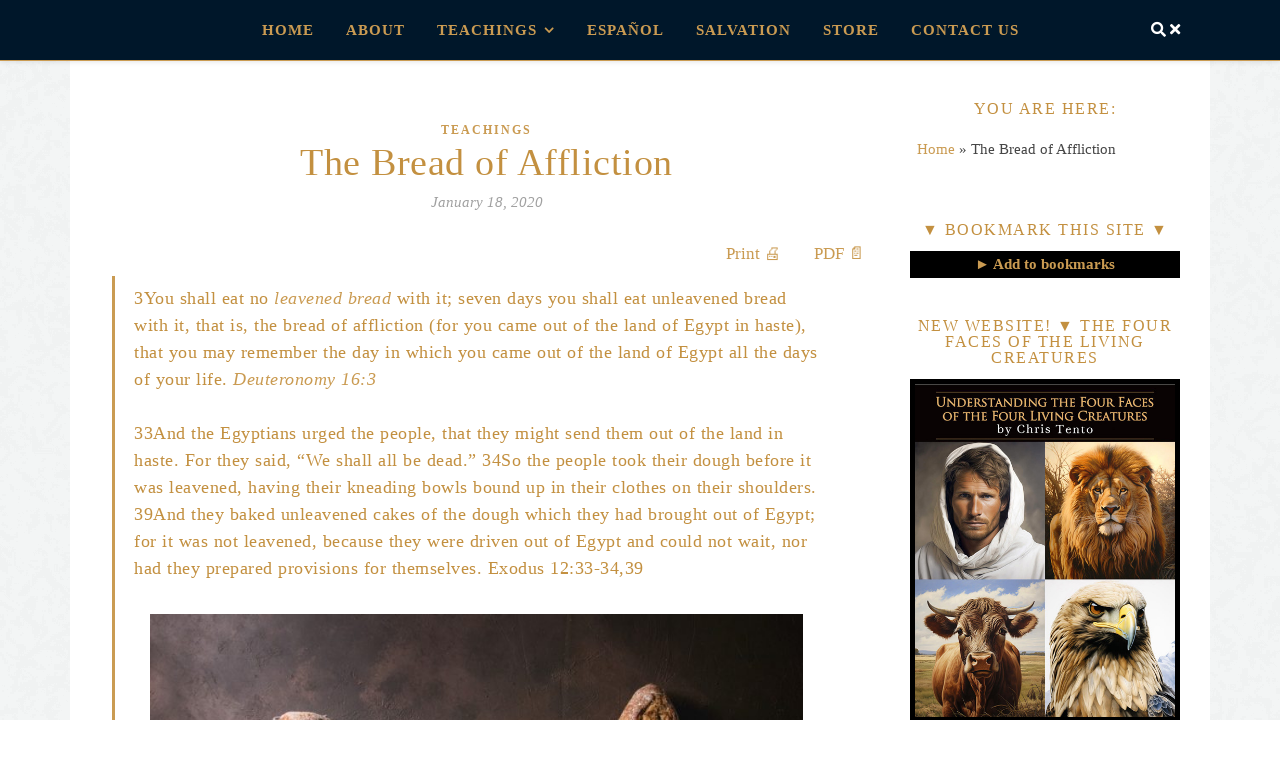

--- FILE ---
content_type: text/html; charset=UTF-8
request_url: https://www.thelordssupper.org/teachings/the-bread-of-affliction/
body_size: 22158
content:
<!DOCTYPE html><html lang="en-US" prefix="og: https://ogp.me/ns#"><head><script data-no-optimize="1">var litespeed_docref=sessionStorage.getItem("litespeed_docref");litespeed_docref&&(Object.defineProperty(document,"referrer",{get:function(){return litespeed_docref}}),sessionStorage.removeItem("litespeed_docref"));</script> <meta charset="UTF-8"><meta name="viewport" content="width=device-width, initial-scale=1.0, maximum-scale=1.0, user-scalable=no" /><title>Bread of Affliction | The Lord&#039;s Supper Explained</title><meta name="description" content="The unleavened bread is called the bread of affliction in the Old Testament. This is the very bread that Jesus had in His hands when He said"/><meta name="robots" content="follow, index, max-snippet:-1, max-video-preview:-1, max-image-preview:large"/><link rel="canonical" href="https://www.thelordssupper.org/teachings/the-bread-of-affliction/" /><meta property="og:locale" content="en_US" /><meta property="og:type" content="article" /><meta property="og:title" content="Bread of Affliction | The Lord&#039;s Supper Explained" /><meta property="og:description" content="The unleavened bread is called the bread of affliction in the Old Testament. This is the very bread that Jesus had in His hands when He said" /><meta property="og:url" content="https://www.thelordssupper.org/teachings/the-bread-of-affliction/" /><meta property="og:site_name" content="The Lord&#039;s Supper" /><meta property="article:tag" content="bread" /><meta property="article:tag" content="affliction" /><meta property="article:section" content="Teachings" /><meta property="og:updated_time" content="2022-03-06T03:23:44+00:00" /><meta property="og:image" content="https://www.thelordssupper.org/wp-content/uploads/2020/01/The-Bread-of-Affliction.jpg" /><meta property="og:image:secure_url" content="https://www.thelordssupper.org/wp-content/uploads/2020/01/The-Bread-of-Affliction.jpg" /><meta property="og:image:width" content="1055" /><meta property="og:image:height" content="703" /><meta property="og:image:alt" content="The Bread of Affliction" /><meta property="og:image:type" content="image/jpeg" /><meta property="article:published_time" content="2020-01-18T08:38:33+00:00" /><meta property="article:modified_time" content="2022-03-06T03:23:44+00:00" /><meta name="twitter:card" content="summary_large_image" /><meta name="twitter:title" content="Bread of Affliction | The Lord&#039;s Supper Explained" /><meta name="twitter:description" content="The unleavened bread is called the bread of affliction in the Old Testament. This is the very bread that Jesus had in His hands when He said" /><meta name="twitter:image" content="https://www.thelordssupper.org/wp-content/uploads/2020/01/The-Bread-of-Affliction.jpg" /><meta name="twitter:label1" content="Written by" /><meta name="twitter:data1" content="Chris Tento" /><meta name="twitter:label2" content="Time to read" /><meta name="twitter:data2" content="6 minutes" /> <script type="application/ld+json" class="rank-math-schema">{"@context":"https://schema.org","@graph":[{"@type":["Person","Organization"],"@id":"https://www.thelordssupper.org/#person","name":"ctadmin","logo":{"@type":"ImageObject","@id":"https://www.thelordssupper.org/#logo","url":"https://www.thelordssupper.org/wp-content/uploads/2020/01/header-bg-1.jpg","contentUrl":"https://www.thelordssupper.org/wp-content/uploads/2020/01/header-bg-1.jpg","caption":"ctadmin","inLanguage":"en-US","width":"1300","height":"150"},"image":{"@type":"ImageObject","@id":"https://www.thelordssupper.org/#logo","url":"https://www.thelordssupper.org/wp-content/uploads/2020/01/header-bg-1.jpg","contentUrl":"https://www.thelordssupper.org/wp-content/uploads/2020/01/header-bg-1.jpg","caption":"ctadmin","inLanguage":"en-US","width":"1300","height":"150"}},{"@type":"WebSite","@id":"https://www.thelordssupper.org/#website","url":"https://www.thelordssupper.org","name":"ctadmin","publisher":{"@id":"https://www.thelordssupper.org/#person"},"inLanguage":"en-US"},{"@type":"ImageObject","@id":"https://www.thelordssupper.org/wp-content/uploads/2020/01/The-Bread-of-Affliction.jpg","url":"https://www.thelordssupper.org/wp-content/uploads/2020/01/The-Bread-of-Affliction.jpg","width":"200","height":"200","inLanguage":"en-US"},{"@type":"BreadcrumbList","@id":"https://www.thelordssupper.org/teachings/the-bread-of-affliction/#breadcrumb","itemListElement":[{"@type":"ListItem","position":"1","item":{"@id":"https://www.thelordssupper.org","name":"Home"}},{"@type":"ListItem","position":"2","item":{"@id":"https://www.thelordssupper.org/teachings/the-bread-of-affliction/","name":"The Bread of Affliction"}}]},{"@type":"WebPage","@id":"https://www.thelordssupper.org/teachings/the-bread-of-affliction/#webpage","url":"https://www.thelordssupper.org/teachings/the-bread-of-affliction/","name":"Bread of Affliction | The Lord&#039;s Supper Explained","datePublished":"2020-01-18T08:38:33+00:00","dateModified":"2022-03-06T03:23:44+00:00","isPartOf":{"@id":"https://www.thelordssupper.org/#website"},"primaryImageOfPage":{"@id":"https://www.thelordssupper.org/wp-content/uploads/2020/01/The-Bread-of-Affliction.jpg"},"inLanguage":"en-US","breadcrumb":{"@id":"https://www.thelordssupper.org/teachings/the-bread-of-affliction/#breadcrumb"}},{"@type":"Person","@id":"https://www.thelordssupper.org/teachings/the-bread-of-affliction/#author","name":"Chris Tento","image":{"@type":"ImageObject","@id":"https://www.thelordssupper.org/wp-content/litespeed/avatar/7317b5bd162542a2980bc190986c5749.jpg?ver=1768404459","url":"https://www.thelordssupper.org/wp-content/litespeed/avatar/7317b5bd162542a2980bc190986c5749.jpg?ver=1768404459","caption":"Chris Tento","inLanguage":"en-US"},"sameAs":["https://www.thelordssupper.org"]},{"@type":"BlogPosting","headline":"Bread of Affliction | The Lord&#039;s Supper Explained","keywords":"Bread of Affliction","datePublished":"2020-01-18T08:38:33+00:00","dateModified":"2022-03-06T03:23:44+00:00","author":{"@id":"https://www.thelordssupper.org/teachings/the-bread-of-affliction/#author","name":"Chris Tento"},"publisher":{"@id":"https://www.thelordssupper.org/#person"},"description":"The unleavened bread is called the bread of affliction in the Old Testament. This is the very bread that Jesus had in His hands when He said","name":"Bread of Affliction | The Lord&#039;s Supper Explained","@id":"https://www.thelordssupper.org/teachings/the-bread-of-affliction/#richSnippet","isPartOf":{"@id":"https://www.thelordssupper.org/teachings/the-bread-of-affliction/#webpage"},"image":{"@id":"https://www.thelordssupper.org/wp-content/uploads/2020/01/The-Bread-of-Affliction.jpg"},"inLanguage":"en-US","mainEntityOfPage":{"@id":"https://www.thelordssupper.org/teachings/the-bread-of-affliction/#webpage"}}]}</script> <link rel='dns-prefetch' href='//fonts.googleapis.com' /><link rel="alternate" type="application/rss+xml" title="The Lord&#039;s Supper &raquo; Feed" href="https://www.thelordssupper.org/feed/" /><link rel="alternate" title="oEmbed (JSON)" type="application/json+oembed" href="https://www.thelordssupper.org/wp-json/oembed/1.0/embed?url=https%3A%2F%2Fwww.thelordssupper.org%2Fteachings%2Fthe-bread-of-affliction%2F" /><link rel="alternate" title="oEmbed (XML)" type="text/xml+oembed" href="https://www.thelordssupper.org/wp-json/oembed/1.0/embed?url=https%3A%2F%2Fwww.thelordssupper.org%2Fteachings%2Fthe-bread-of-affliction%2F&#038;format=xml" /><style id='wp-img-auto-sizes-contain-inline-css' type='text/css'>img:is([sizes=auto i],[sizes^="auto," i]){contain-intrinsic-size:3000px 1500px}
/*# sourceURL=wp-img-auto-sizes-contain-inline-css */</style><link data-optimized="2" rel="stylesheet" href="https://www.thelordssupper.org/wp-content/litespeed/css/bd45ab67164a21f3d0239777d57bb428.css?ver=8d1f0" /><style id='classic-theme-styles-inline-css' type='text/css'>/*! This file is auto-generated */
.wp-block-button__link{color:#fff;background-color:#32373c;border-radius:9999px;box-shadow:none;text-decoration:none;padding:calc(.667em + 2px) calc(1.333em + 2px);font-size:1.125em}.wp-block-file__button{background:#32373c;color:#fff;text-decoration:none}
/*# sourceURL=/wp-includes/css/classic-themes.min.css */</style><style id='global-styles-inline-css' type='text/css'>:root{--wp--preset--aspect-ratio--square: 1;--wp--preset--aspect-ratio--4-3: 4/3;--wp--preset--aspect-ratio--3-4: 3/4;--wp--preset--aspect-ratio--3-2: 3/2;--wp--preset--aspect-ratio--2-3: 2/3;--wp--preset--aspect-ratio--16-9: 16/9;--wp--preset--aspect-ratio--9-16: 9/16;--wp--preset--color--black: #000000;--wp--preset--color--cyan-bluish-gray: #abb8c3;--wp--preset--color--white: #ffffff;--wp--preset--color--pale-pink: #f78da7;--wp--preset--color--vivid-red: #cf2e2e;--wp--preset--color--luminous-vivid-orange: #ff6900;--wp--preset--color--luminous-vivid-amber: #fcb900;--wp--preset--color--light-green-cyan: #7bdcb5;--wp--preset--color--vivid-green-cyan: #00d084;--wp--preset--color--pale-cyan-blue: #8ed1fc;--wp--preset--color--vivid-cyan-blue: #0693e3;--wp--preset--color--vivid-purple: #9b51e0;--wp--preset--gradient--vivid-cyan-blue-to-vivid-purple: linear-gradient(135deg,rgb(6,147,227) 0%,rgb(155,81,224) 100%);--wp--preset--gradient--light-green-cyan-to-vivid-green-cyan: linear-gradient(135deg,rgb(122,220,180) 0%,rgb(0,208,130) 100%);--wp--preset--gradient--luminous-vivid-amber-to-luminous-vivid-orange: linear-gradient(135deg,rgb(252,185,0) 0%,rgb(255,105,0) 100%);--wp--preset--gradient--luminous-vivid-orange-to-vivid-red: linear-gradient(135deg,rgb(255,105,0) 0%,rgb(207,46,46) 100%);--wp--preset--gradient--very-light-gray-to-cyan-bluish-gray: linear-gradient(135deg,rgb(238,238,238) 0%,rgb(169,184,195) 100%);--wp--preset--gradient--cool-to-warm-spectrum: linear-gradient(135deg,rgb(74,234,220) 0%,rgb(151,120,209) 20%,rgb(207,42,186) 40%,rgb(238,44,130) 60%,rgb(251,105,98) 80%,rgb(254,248,76) 100%);--wp--preset--gradient--blush-light-purple: linear-gradient(135deg,rgb(255,206,236) 0%,rgb(152,150,240) 100%);--wp--preset--gradient--blush-bordeaux: linear-gradient(135deg,rgb(254,205,165) 0%,rgb(254,45,45) 50%,rgb(107,0,62) 100%);--wp--preset--gradient--luminous-dusk: linear-gradient(135deg,rgb(255,203,112) 0%,rgb(199,81,192) 50%,rgb(65,88,208) 100%);--wp--preset--gradient--pale-ocean: linear-gradient(135deg,rgb(255,245,203) 0%,rgb(182,227,212) 50%,rgb(51,167,181) 100%);--wp--preset--gradient--electric-grass: linear-gradient(135deg,rgb(202,248,128) 0%,rgb(113,206,126) 100%);--wp--preset--gradient--midnight: linear-gradient(135deg,rgb(2,3,129) 0%,rgb(40,116,252) 100%);--wp--preset--font-size--small: 13px;--wp--preset--font-size--medium: 20px;--wp--preset--font-size--large: 36px;--wp--preset--font-size--x-large: 42px;--wp--preset--spacing--20: 0.44rem;--wp--preset--spacing--30: 0.67rem;--wp--preset--spacing--40: 1rem;--wp--preset--spacing--50: 1.5rem;--wp--preset--spacing--60: 2.25rem;--wp--preset--spacing--70: 3.38rem;--wp--preset--spacing--80: 5.06rem;--wp--preset--shadow--natural: 6px 6px 9px rgba(0, 0, 0, 0.2);--wp--preset--shadow--deep: 12px 12px 50px rgba(0, 0, 0, 0.4);--wp--preset--shadow--sharp: 6px 6px 0px rgba(0, 0, 0, 0.2);--wp--preset--shadow--outlined: 6px 6px 0px -3px rgb(255, 255, 255), 6px 6px rgb(0, 0, 0);--wp--preset--shadow--crisp: 6px 6px 0px rgb(0, 0, 0);}:where(.is-layout-flex){gap: 0.5em;}:where(.is-layout-grid){gap: 0.5em;}body .is-layout-flex{display: flex;}.is-layout-flex{flex-wrap: wrap;align-items: center;}.is-layout-flex > :is(*, div){margin: 0;}body .is-layout-grid{display: grid;}.is-layout-grid > :is(*, div){margin: 0;}:where(.wp-block-columns.is-layout-flex){gap: 2em;}:where(.wp-block-columns.is-layout-grid){gap: 2em;}:where(.wp-block-post-template.is-layout-flex){gap: 1.25em;}:where(.wp-block-post-template.is-layout-grid){gap: 1.25em;}.has-black-color{color: var(--wp--preset--color--black) !important;}.has-cyan-bluish-gray-color{color: var(--wp--preset--color--cyan-bluish-gray) !important;}.has-white-color{color: var(--wp--preset--color--white) !important;}.has-pale-pink-color{color: var(--wp--preset--color--pale-pink) !important;}.has-vivid-red-color{color: var(--wp--preset--color--vivid-red) !important;}.has-luminous-vivid-orange-color{color: var(--wp--preset--color--luminous-vivid-orange) !important;}.has-luminous-vivid-amber-color{color: var(--wp--preset--color--luminous-vivid-amber) !important;}.has-light-green-cyan-color{color: var(--wp--preset--color--light-green-cyan) !important;}.has-vivid-green-cyan-color{color: var(--wp--preset--color--vivid-green-cyan) !important;}.has-pale-cyan-blue-color{color: var(--wp--preset--color--pale-cyan-blue) !important;}.has-vivid-cyan-blue-color{color: var(--wp--preset--color--vivid-cyan-blue) !important;}.has-vivid-purple-color{color: var(--wp--preset--color--vivid-purple) !important;}.has-black-background-color{background-color: var(--wp--preset--color--black) !important;}.has-cyan-bluish-gray-background-color{background-color: var(--wp--preset--color--cyan-bluish-gray) !important;}.has-white-background-color{background-color: var(--wp--preset--color--white) !important;}.has-pale-pink-background-color{background-color: var(--wp--preset--color--pale-pink) !important;}.has-vivid-red-background-color{background-color: var(--wp--preset--color--vivid-red) !important;}.has-luminous-vivid-orange-background-color{background-color: var(--wp--preset--color--luminous-vivid-orange) !important;}.has-luminous-vivid-amber-background-color{background-color: var(--wp--preset--color--luminous-vivid-amber) !important;}.has-light-green-cyan-background-color{background-color: var(--wp--preset--color--light-green-cyan) !important;}.has-vivid-green-cyan-background-color{background-color: var(--wp--preset--color--vivid-green-cyan) !important;}.has-pale-cyan-blue-background-color{background-color: var(--wp--preset--color--pale-cyan-blue) !important;}.has-vivid-cyan-blue-background-color{background-color: var(--wp--preset--color--vivid-cyan-blue) !important;}.has-vivid-purple-background-color{background-color: var(--wp--preset--color--vivid-purple) !important;}.has-black-border-color{border-color: var(--wp--preset--color--black) !important;}.has-cyan-bluish-gray-border-color{border-color: var(--wp--preset--color--cyan-bluish-gray) !important;}.has-white-border-color{border-color: var(--wp--preset--color--white) !important;}.has-pale-pink-border-color{border-color: var(--wp--preset--color--pale-pink) !important;}.has-vivid-red-border-color{border-color: var(--wp--preset--color--vivid-red) !important;}.has-luminous-vivid-orange-border-color{border-color: var(--wp--preset--color--luminous-vivid-orange) !important;}.has-luminous-vivid-amber-border-color{border-color: var(--wp--preset--color--luminous-vivid-amber) !important;}.has-light-green-cyan-border-color{border-color: var(--wp--preset--color--light-green-cyan) !important;}.has-vivid-green-cyan-border-color{border-color: var(--wp--preset--color--vivid-green-cyan) !important;}.has-pale-cyan-blue-border-color{border-color: var(--wp--preset--color--pale-cyan-blue) !important;}.has-vivid-cyan-blue-border-color{border-color: var(--wp--preset--color--vivid-cyan-blue) !important;}.has-vivid-purple-border-color{border-color: var(--wp--preset--color--vivid-purple) !important;}.has-vivid-cyan-blue-to-vivid-purple-gradient-background{background: var(--wp--preset--gradient--vivid-cyan-blue-to-vivid-purple) !important;}.has-light-green-cyan-to-vivid-green-cyan-gradient-background{background: var(--wp--preset--gradient--light-green-cyan-to-vivid-green-cyan) !important;}.has-luminous-vivid-amber-to-luminous-vivid-orange-gradient-background{background: var(--wp--preset--gradient--luminous-vivid-amber-to-luminous-vivid-orange) !important;}.has-luminous-vivid-orange-to-vivid-red-gradient-background{background: var(--wp--preset--gradient--luminous-vivid-orange-to-vivid-red) !important;}.has-very-light-gray-to-cyan-bluish-gray-gradient-background{background: var(--wp--preset--gradient--very-light-gray-to-cyan-bluish-gray) !important;}.has-cool-to-warm-spectrum-gradient-background{background: var(--wp--preset--gradient--cool-to-warm-spectrum) !important;}.has-blush-light-purple-gradient-background{background: var(--wp--preset--gradient--blush-light-purple) !important;}.has-blush-bordeaux-gradient-background{background: var(--wp--preset--gradient--blush-bordeaux) !important;}.has-luminous-dusk-gradient-background{background: var(--wp--preset--gradient--luminous-dusk) !important;}.has-pale-ocean-gradient-background{background: var(--wp--preset--gradient--pale-ocean) !important;}.has-electric-grass-gradient-background{background: var(--wp--preset--gradient--electric-grass) !important;}.has-midnight-gradient-background{background: var(--wp--preset--gradient--midnight) !important;}.has-small-font-size{font-size: var(--wp--preset--font-size--small) !important;}.has-medium-font-size{font-size: var(--wp--preset--font-size--medium) !important;}.has-large-font-size{font-size: var(--wp--preset--font-size--large) !important;}.has-x-large-font-size{font-size: var(--wp--preset--font-size--x-large) !important;}
:where(.wp-block-post-template.is-layout-flex){gap: 1.25em;}:where(.wp-block-post-template.is-layout-grid){gap: 1.25em;}
:where(.wp-block-term-template.is-layout-flex){gap: 1.25em;}:where(.wp-block-term-template.is-layout-grid){gap: 1.25em;}
:where(.wp-block-columns.is-layout-flex){gap: 2em;}:where(.wp-block-columns.is-layout-grid){gap: 2em;}
:root :where(.wp-block-pullquote){font-size: 1.5em;line-height: 1.6;}
/*# sourceURL=global-styles-inline-css */</style> <script type="text/javascript" data-cfasync="false" src="https://www.thelordssupper.org/wp-includes/js/jquery/jquery.min.js" id="jquery-core-js"></script> <script type="text/javascript" data-cfasync="false" src="https://www.thelordssupper.org/wp-includes/js/jquery/jquery-migrate.min.js" id="jquery-migrate-js"></script> <link rel="https://api.w.org/" href="https://www.thelordssupper.org/wp-json/" /><link rel="alternate" title="JSON" type="application/json" href="https://www.thelordssupper.org/wp-json/wp/v2/posts/28" /><meta name="msvalidate.01" content="3FF5C651C8A74BBCA4B882CF9ADFC575" /><meta name="yandex-verification" content="e85f7122c1007403" /> <script type="litespeed/javascript">function rudr_favorite(a){pageTitle=document.title;pageURL=document.location;try{eval("window.external.AddFavorite(pageURL, pageTitle)".replace(/-/g,''))}catch(e){try{window.sidebar.addPanel(pageTitle,pageURL,"")}catch(e){if(typeof(opera)=="object"){a.rel="sidebar";a.title=pageTitle;a.url=pageURL;return!0}else{alert('Press '+(navigator.userAgent.toLowerCase().indexOf('mac')!=-1?'Cmd':'Ctrl')+'+D to bookmark this page.')}}}
return!1}</script> <style id="ashe_dynamic_css">body {background-color: #ffffff;}#top-bar,#top-menu .sub-menu {background-color: #ffffff;}#top-bar a {color: #000000;}#top-menu .sub-menu,#top-menu .sub-menu a {border-color: rgba(0,0,0, 0.05);}#top-bar a:hover,#top-bar li.current-menu-item > a,#top-bar li.current-menu-ancestor > a,#top-bar .sub-menu li.current-menu-item > a,#top-bar .sub-menu li.current-menu-ancestor> a {color: #ca9b52;}.header-logo a,.site-description {color: #111111;}.entry-header {background-color: #0a0a0a;}#main-nav,#main-menu .sub-menu,#main-nav #s {background-color: #ffffff;}#main-nav a,#main-nav .svg-inline--fa,#main-nav #s,.instagram-title h2 {color: #000000;}.main-nav-sidebar span,.mobile-menu-btn span {background-color: #000000;}#main-nav {box-shadow: 0px 1px 5px rgba(0,0,0, 0.1);}#main-menu .sub-menu,#main-menu .sub-menu a {border-color: rgba(0,0,0, 0.05);}#main-nav #s::-webkit-input-placeholder { /* Chrome/Opera/Safari */color: rgba(0,0,0, 0.7);}#main-nav #s::-moz-placeholder { /* Firefox 19+ */color: rgba(0,0,0, 0.7);}#main-nav #s:-ms-input-placeholder { /* IE 10+ */color: rgba(0,0,0, 0.7);}#main-nav #s:-moz-placeholder { /* Firefox 18- */color: rgba(0,0,0, 0.7);}#main-nav a:hover,#main-nav .svg-inline--fa:hover,#main-nav li.current-menu-item > a,#main-nav li.current-menu-ancestor > a,#main-nav .sub-menu li.current-menu-item > a,#main-nav .sub-menu li.current-menu-ancestor> a {color: #ca9b52;}.main-nav-sidebar:hover span,.mobile-menu-btn:hover span {background-color: #ca9b52;}/* Background */.sidebar-alt,.main-content,.featured-slider-area,#featured-links,.page-content select,.page-content input,.page-content textarea {background-color: #ffffff;}.page-content #featured-links h6,.instagram-title h2 {background-color: rgba(255,255,255, 0.85);}.ashe_promo_box_widget h6 {background-color: #ffffff;}.ashe_promo_box_widget .promo-box:after{border-color: #ffffff;}/* Text */.page-content,.page-content select,.page-content input,.page-content textarea,.page-content .post-author a,.page-content .ashe-widget a,.page-content .comment-author,.page-content #featured-links h6,.ashe_promo_box_widget h6 {color: #464646;}/* Title */.page-content h1,.page-content h2,.page-content h3,.page-content h4,.page-content h5,.page-content h6,.page-content .post-title a,.page-content .author-description h4 a,.page-content .related-posts h4 a,.page-content .blog-pagination .previous-page a,.page-content .blog-pagination .next-page a,blockquote,.page-content .post-share a {color: #030303;}.sidebar-alt-close-btn span {background-color: #030303;}.page-content .post-title a:hover {color: rgba(3,3,3, 0.75);}/* Meta */.page-content .post-date,.page-content .post-comments,.page-content .meta-sep,.page-content .post-author,.page-content [data-layout*="list"] .post-author a,.page-content .related-post-date,.page-content .comment-meta a,.page-content .author-share a,.page-content .post-tags a,.page-content .tagcloud a,.widget_categories li,.widget_archive li,.ashe-subscribe-text p,.rpwwt-post-author,.rpwwt-post-categories,.rpwwt-post-date,.rpwwt-post-comments-number {color: #a1a1a1;}.page-content input::-webkit-input-placeholder { /* Chrome/Opera/Safari */color: #a1a1a1;}.page-content input::-moz-placeholder { /* Firefox 19+ */color: #a1a1a1;}.page-content input:-ms-input-placeholder { /* IE 10+ */color: #a1a1a1;}.page-content input:-moz-placeholder { /* Firefox 18- */color: #a1a1a1;}/* Accent */.page-content a,.post-categories,#page-wrap .ashe-widget.widget_text a,#page-wrap .ashe-widget.ashe_author_widget a {color: #ca9b52;}/* Disable TMP.page-content .elementor a,.page-content .elementor a:hover {color: inherit;}*/.ps-container > .ps-scrollbar-y-rail > .ps-scrollbar-y {background: #ca9b52;}.page-content a:hover {color: rgba(202,155,82, 0.8);}blockquote {border-color: #ca9b52;}.slide-caption {color: #ffffff;background: #ca9b52;}/* Selection */::-moz-selection {color: #ffffff;background: #ca9b52;}::selection {color: #ffffff;background: #ca9b52;}.page-content .wprm-rating-star svg polygon {stroke: #ca9b52;}.page-content .wprm-rating-star-full svg polygon,.page-content .wprm-comment-rating svg path,.page-content .comment-form-wprm-rating svg path{fill: #ca9b52;}/* Border */.page-content .post-footer,[data-layout*="list"] .blog-grid > li,.page-content .author-description,.page-content .related-posts,.page-content .entry-comments,.page-content .ashe-widget li,.page-content #wp-calendar,.page-content #wp-calendar caption,.page-content #wp-calendar tbody td,.page-content .widget_nav_menu li a,.page-content .widget_pages li a,.page-content .tagcloud a,.page-content select,.page-content input,.page-content textarea,.widget-title h2:before,.widget-title h2:after,.post-tags a,.gallery-caption,.wp-caption-text,table tr,table th,table td,pre,.page-content .wprm-recipe-instruction {border-color: #e8e8e8;}.page-content .wprm-recipe {box-shadow: 0 0 3px 1px #e8e8e8;}hr {background-color: #e8e8e8;}.wprm-recipe-details-container,.wprm-recipe-notes-container p {background-color: rgba(232,232,232, 0.4);}/* Buttons */.widget_search .svg-fa-wrap,.widget_search #searchsubmit,.single-navigation i,.page-content input.submit,.page-content .blog-pagination.numeric a,.page-content .blog-pagination.load-more a,.page-content .mc4wp-form-fields input[type="submit"],.page-content .widget_wysija input[type="submit"],.page-content .post-password-form input[type="submit"],.page-content .wpcf7 [type="submit"],.page-content .wprm-recipe-print,.page-content .wprm-jump-to-recipe-shortcode,.page-content .wprm-print-recipe-shortcode {color: #ffffff;background-color: #333333;}.single-navigation i:hover,.page-content input.submit:hover,.ashe-boxed-style .page-content input.submit:hover,.page-content .blog-pagination.numeric a:hover,.ashe-boxed-style .page-content .blog-pagination.numeric a:hover,.page-content .blog-pagination.numeric span,.page-content .blog-pagination.load-more a:hover,.ashe-boxed-style .page-content .blog-pagination.load-more a:hover,.page-content .mc4wp-form-fields input[type="submit"]:hover,.page-content .widget_wysija input[type="submit"]:hover,.page-content .post-password-form input[type="submit"]:hover,.page-content .wpcf7 [type="submit"]:hover,.page-content .wprm-recipe-print:hover,.page-content .wprm-jump-to-recipe-shortcode:hover,.page-content .wprm-print-recipe-shortcode:hover {color: #ffffff;background-color: #ca9b52;}/* Image Overlay */.image-overlay,#infscr-loading,.page-content h4.image-overlay,.image-overlay a,.post-slider .prev-arrow,.post-slider .next-arrow,.header-slider-prev-arrow,.header-slider-next-arrow,.page-content .image-overlay a,#featured-slider .slick-arrow,#featured-slider .slider-dots,.header-slider-dots {color: #ffffff;}.image-overlay,#infscr-loading,.page-content h4.image-overlay {background-color: rgba(73,73,73, 0.3);}/* Background */#page-footer,#page-footer select,#page-footer input,#page-footer textarea {background-color: #f6f6f6;}/* Text */#page-footer,#page-footer a,#page-footer select,#page-footer input,#page-footer textarea {color: #333333;}/* Title */#page-footer h1,#page-footer h2,#page-footer h3,#page-footer h4,#page-footer h5,#page-footer h6 {color: #111111;}/* Accent */#page-footer a:hover {color: #ca9b52;}/* Border */#page-footer a,#page-footer .ashe-widget li,#page-footer #wp-calendar,#page-footer #wp-calendar caption,#page-footer #wp-calendar th,#page-footer #wp-calendar td,#page-footer .widget_nav_menu li a,#page-footer select,#page-footer input,#page-footer textarea,#page-footer .widget-title h2:before,#page-footer .widget-title h2:after,.footer-widgets,.category-description {border-color: #e0dbdb;}#page-footer hr {background-color: #e0dbdb;}.ashe-preloader-wrap {background-color: #333333;}@media screen and ( max-width: 768px ) {.mini-logo a {max-width: 60px !important;} }@media screen and ( max-width: 768px ) {#featured-links {display: none;}}@media screen and ( max-width: 640px ) {.related-posts {display: none;}}.header-logo a {font-family: 'Dancing Script';font-size: 120px;line-height: 120px;letter-spacing: -1px;font-weight: 700;}.site-description {font-family: 'Dancing Script';}.header-logo .site-description {font-size: 18px;}#top-menu li a {font-family: 'Open Sans';font-size: 13px;line-height: 50px;letter-spacing: 0.8px;font-weight: 600;}.top-bar-socials a {font-size: 13px;line-height: 50px;}#top-bar .mobile-menu-btn {line-height: 50px;}#top-menu .sub-menu > li > a {font-size: 11px;line-height: 3.7;letter-spacing: 0.8px;}@media screen and ( max-width: 979px ) {.top-bar-socials {float: none !important;}.top-bar-socials a {line-height: 40px !important;}}#main-menu li a,.mobile-menu-btn a {font-family: 'Open Sans';font-size: 15px;line-height: 60px;letter-spacing: 1px;font-weight: 600;}#mobile-menu li {font-family: 'Open Sans';font-size: 15px;line-height: 3.4;letter-spacing: 1px;font-weight: 600;}.main-nav-search,#main-nav #s,.dark-mode-switcher,.main-nav-socials-trigger {font-size: 15px;line-height: 60px;}#main-nav #s {line-height: 61px;}#main-menu li.menu-item-has-children>a:after {font-size: 15px;}#main-nav {min-height:60px;}.main-nav-sidebar,.mini-logo {height:60px;}#main-menu .sub-menu > li > a,#mobile-menu .sub-menu > li {font-size: 12px;line-height: 3.8;letter-spacing: 0.8px;}.mobile-menu-btn {font-size: 18px;line-height: 60px;}.main-nav-socials a {font-size: 14px;line-height: 60px;}#top-menu li a,#main-menu li a,#mobile-menu li,.mobile-menu-btn a {text-transform: uppercase;}.post-meta,#wp-calendar thead th,#wp-calendar caption,h1,h2,h3,h4,h5,h6,blockquote p,#reply-title,#reply-title a {font-family: 'Playfair Display';}/* font size 40px */h1 {font-size: 38px;}/* font size 36px */h2 {font-size: 34px;}/* font size 30px */h3 {font-size: 29px;}/* font size 24px */h4 {font-size: 23px;}/* font size 22px */h5,.page-content .wprm-recipe-name,.page-content .wprm-recipe-header {font-size: 21px;}/* font size 20px */h6 {font-size: 19px;}/* font size 19px */blockquote p {font-size: 18px;}/* font size 18px */.related-posts h4 a {font-size: 17px;}/* font size 16px */.author-description h4,.category-description h4,#reply-title,#reply-title a,.comment-title,.widget-title h2,.ashe_author_widget h3 {font-size: 16px;}.post-title,.page-title {line-height: 44px;}/* letter spacing 0.5px */.slider-title,.post-title,.page-title,.related-posts h4 a {letter-spacing: 0.5px;}/* letter spacing 1.5px */.widget-title h2,.author-description h4,.category-description h4,.comment-title,#reply-title,#reply-title a,.ashe_author_widget h3 {letter-spacing: 1.5px;}/* letter spacing 2px */.related-posts h3 {letter-spacing: 2px;}/* font weight */h1,h2,h3,h4,h5,h6 {font-weight: 400;}h1,h2,h3,h4,h5,h6 {font-style: normal;}h1,h2,h3,h4,h5,h6 {text-transform: none;}body,.page-404 h2,#featured-links h6,.ashe_promo_box_widget h6,.comment-author,.related-posts h3,.instagram-title h2,input,textarea,select,.no-result-found h1,.ashe-subscribe-text h4,.widget_wysija_cont .updated,.widget_wysija_cont .error,.widget_wysija_cont .xdetailed-errors {font-family: 'Open Sans';}body,.page-404 h2,.no-result-found h1 {font-weight: 400;}body,.comment-author {font-size: 15px;}body p,.post-content,.post-content li,.comment-text li {line-height: 25px;}/* letter spacing 0 */body p,.post-content,.comment-author,.widget_recent_comments li,.widget_meta li,.widget_recent_comments li,.widget_pages > ul > li,.widget_archive li,.widget_categories > ul > li,.widget_recent_entries ul li,.widget_nav_menu li,.related-post-date,.post-media .image-overlay a,.post-meta,.rpwwt-post-title {letter-spacing: 0px;}/* letter spacing 0.5 + */.post-author,.post-media .image-overlay span,blockquote p {letter-spacing: 0.5px;}/* letter spacing 1 + */#main-nav #searchform input,#featured-links h6,.ashe_promo_box_widget h6,.instagram-title h2,.ashe-subscribe-text h4,.page-404 p,#wp-calendar caption {letter-spacing: 1px;}/* letter spacing 2 + */.comments-area #submit,.tagcloud a,.mc4wp-form-fields input[type='submit'],.widget_wysija input[type='submit'],.slider-read-more a,.post-categories a,.read-more a,.no-result-found h1,.blog-pagination a,.blog-pagination span {letter-spacing: 2px;}/* font size 18px */.post-media .image-overlay p,.post-media .image-overlay a {font-size: 18px;}/* font size 16px */.ashe_social_widget .social-icons a {font-size: 16px;}/* font size 14px */.post-author,.post-share,.related-posts h3,input,textarea,select,.comment-reply-link,.wp-caption-text,.author-share a,#featured-links h6,.ashe_promo_box_widget h6,#wp-calendar,.instagram-title h2 {font-size: 14px;}/* font size 13px */.slider-categories,.slider-read-more a,.read-more a,.blog-pagination a,.blog-pagination span,.footer-socials a,.rpwwt-post-author,.rpwwt-post-categories,.rpwwt-post-date,.rpwwt-post-comments-number,.copyright-info,.footer-menu-container {font-size: 13px;}/* font size 12px */.post-categories a,.post-tags a,.widget_recent_entries ul li span,#wp-calendar caption,#wp-calendar tfoot #prev a,#wp-calendar tfoot #next a {font-size: 12px;}/* font size 11px */.related-post-date,.comment-meta,.tagcloud a {font-size: 11px !important;}.boxed-wrapper {max-width: 1140px;}.sidebar-alt {max-width: 340px;left: -340px; padding: 85px 35px 0px;}.sidebar-left,.sidebar-right {width: 307px;}[data-layout*="rsidebar"] .main-container,[data-layout*="lsidebar"] .main-container {float: left;width: calc(100% - 307px);width: -webkit-calc(100% - 307px);}[data-layout*="lrsidebar"] .main-container {width: calc(100% - 614px);width: -webkit-calc(100% - 614px);}[data-layout*="fullwidth"] .main-container {width: 100%;}#top-bar > div,#main-nav > div,#featured-links,.main-content,.page-footer-inner,.featured-slider-area.boxed-wrapper {padding-left: 30px;padding-right: 30px;}.ashe-instagram-widget #sb_instagram {max-width: none !important;}.ashe-instagram-widget #sbi_images {display: -webkit-box;display: -ms-flexbox;display: flex;}.ashe-instagram-widget #sbi_images .sbi_photo {height: auto !important;}.ashe-instagram-widget #sbi_images .sbi_photo img {display: block !important;}.ashe-widget #sbi_images .sbi_photo {/*height: auto !important;*/}.ashe-widget #sbi_images .sbi_photo img {display: block !important;}#top-bar {position: absolute;top: 0;left: 0;z-index: 1005;width: 100%;background-color: transparent !important;box-shadow: none;}#top-menu {float: left;}.top-bar-socials {float: right;}.entry-header {height: 150px;background-size: cover;}.entry-header-slider div {height: 150px;}.entry-header {background-position: center center;}.header-logo {padding-top: 0px;}.logo-img {max-width: 1300px;}.mini-logo a {max-width: 70px;}.header-logo .site-title,.site-description {display: none;}@media screen and (max-width: 880px) {.logo-img { max-width: 300px;}}#main-nav {text-align: center;}.main-nav-icons.main-nav-socials-mobile {left: 30px;}.main-nav-socials-trigger {position: absolute;top: 0px;left: 30px;}.main-nav-sidebar + .main-nav-socials-trigger {left: 60px;}.mini-logo + .main-nav-socials-trigger {right: 60px;left: auto;}.main-nav-sidebar {position: absolute;top: 0px;left: 30px;z-index: 1;}.main-nav-icons {position: absolute;top: 0px;right: 30px;z-index: 2;}.mini-logo {position: absolute;left: auto;top: 0;}.main-nav-sidebar ~ .mini-logo {margin-left: 30px;}#featured-slider.boxed-wrapper {max-width: 1140px;}.slider-item-bg {height: 500px;}#featured-links .featured-link {margin-top: 20px;}#featured-links .featured-link {margin-right: 20px;}#featured-links .featured-link:nth-of-type(3n) {margin-right: 0;}#featured-links .featured-link {width: calc( (100% - 40px) / 3 - 1px);width: -webkit-calc( (100% - 40px) / 3 - 1px);}.featured-link:nth-child(1) .cv-inner {display: none;}.featured-link:nth-child(2) .cv-inner {display: none;}.featured-link:nth-child(3) .cv-inner {display: none;}.featured-link:nth-child(4) .cv-inner {display: none;}.featured-link:nth-child(5) .cv-inner {display: none;}.featured-link:nth-child(6) .cv-inner {display: none;}.blog-grid > li,.main-container .featured-slider-area {margin-bottom: 30px;}[data-layout*="col2"] .blog-grid > li,[data-layout*="col3"] .blog-grid > li,[data-layout*="col4"] .blog-grid > li {display: inline-block;vertical-align: top;margin-right: 37px;}[data-layout*="col2"] .blog-grid > li:nth-of-type(2n+2),[data-layout*="col3"] .blog-grid > li:nth-of-type(3n+3),[data-layout*="col4"] .blog-grid > li:nth-of-type(4n+4) {margin-right: 0;}[data-layout*="col1"] .blog-grid > li {width: 100%;}[data-layout*="col2"] .blog-grid > li {width: calc((100% - 37px ) / 2 - 1px);width: -webkit-calc((100% - 37px ) / 2 - 1px);}[data-layout*="col3"] .blog-grid > li {width: calc((100% - 2 * 37px ) / 3 - 2px);width: -webkit-calc((100% - 2 * 37px ) / 3 - 2px);}[data-layout*="col4"] .blog-grid > li {width: calc((100% - 3 * 37px ) / 4 - 1px);width: -webkit-calc((100% - 3 * 37px ) / 4 - 1px);}[data-layout*="rsidebar"] .sidebar-right {padding-left: 37px;}[data-layout*="lsidebar"] .sidebar-left {padding-right: 37px;}[data-layout*="lrsidebar"] .sidebar-right {padding-left: 37px;}[data-layout*="lrsidebar"] .sidebar-left {padding-right: 37px;}.blog-grid .post-header,.blog-grid .read-more,[data-layout*="list"] .post-share {text-align: center;}p.has-drop-cap:not(:focus)::first-letter {float: left;margin: 0px 12px 0 0;font-family: 'Playfair Display';font-size: 80px;line-height: 65px;text-align: center;text-transform: uppercase;color: #030303;}@-moz-document url-prefix() {p.has-drop-cap:not(:focus)::first-letter {margin-top: 10px !important;}}.home .post-content > p:first-of-type:first-letter,.blog .post-content > p:first-of-type:first-letter,.archive .post-content > p:first-of-type:first-letter {float: left;margin: 0px 12px 0 0;font-family: 'Playfair Display';font-size: 80px;line-height: 65px;text-align: center;text-transform: uppercase;color: #030303;}@-moz-document url-prefix() {.home .post-content > p:first-of-type:first-letter,.blog .post-content > p:first-of-type:first-letter,.archive .post-content > p:first-of-type:first-letter {margin-top: 10px !important;}}.single .post-content > p:first-of-type:first-letter,.single .post-content .elementor-text-editor p:first-of-type:first-letter {float: left;margin: 0px 12px 0 0;font-family: 'Playfair Display';font-size: 80px;line-height: 65px;text-align: center;text-transform: uppercase;color: #030303;}@-moz-document url-prefix() {.single .post-content p:first-of-type:first-letter {margin-top: 10px !important;}}[data-dropcaps*='yes'] .post-content > p:first-of-type:first-letter {float: left;margin: 0px 12px 0 0;font-family: 'Playfair Display';font-size: 80px;line-height: 65px;text-align: center;text-transform: uppercase;color: #030303;}@-moz-document url-prefix() {[data-dropcaps*='yes'] .post-content > p:first-of-type:first-letter {margin-top: 10px !important;}}.footer-widgets > .ashe-widget {width: 30%;margin-right: 5%;}.footer-widgets > .ashe-widget:nth-child(3n+3) {margin-right: 0;}.footer-widgets > .ashe-widget:nth-child(3n+4) {clear: both;}.footer-copyright {text-align: center;}.footer-socials {margin-top: 12px;}.footer-menu-container,.copyright-info,.footer-menu-container:after,#footer-menu{display: inline-block;} #footer-menu > li {margin-left: 5px;}.footer-menu-container:after {float: left;margin-left: 1px;}.cssload-container{width:100%;height:36px;text-align:center}.cssload-speeding-wheel{width:36px;height:36px;margin:0 auto;border:2px solid #ffffff;border-radius:50%;border-left-color:transparent;border-right-color:transparent;animation:cssload-spin 575ms infinite linear;-o-animation:cssload-spin 575ms infinite linear;-ms-animation:cssload-spin 575ms infinite linear;-webkit-animation:cssload-spin 575ms infinite linear;-moz-animation:cssload-spin 575ms infinite linear}@keyframes cssload-spin{100%{transform:rotate(360deg);transform:rotate(360deg)}}@-o-keyframes cssload-spin{100%{-o-transform:rotate(360deg);transform:rotate(360deg)}}@-ms-keyframes cssload-spin{100%{-ms-transform:rotate(360deg);transform:rotate(360deg)}}@-webkit-keyframes cssload-spin{100%{-webkit-transform:rotate(360deg);transform:rotate(360deg)}}@-moz-keyframes cssload-spin{100%{-moz-transform:rotate(360deg);transform:rotate(360deg)}}</style><meta name="generator" content="Elementor 3.33.4; features: additional_custom_breakpoints; settings: css_print_method-external, google_font-enabled, font_display-auto"><style>.e-con.e-parent:nth-of-type(n+4):not(.e-lazyloaded):not(.e-no-lazyload),
				.e-con.e-parent:nth-of-type(n+4):not(.e-lazyloaded):not(.e-no-lazyload) * {
					background-image: none !important;
				}
				@media screen and (max-height: 1024px) {
					.e-con.e-parent:nth-of-type(n+3):not(.e-lazyloaded):not(.e-no-lazyload),
					.e-con.e-parent:nth-of-type(n+3):not(.e-lazyloaded):not(.e-no-lazyload) * {
						background-image: none !important;
					}
				}
				@media screen and (max-height: 640px) {
					.e-con.e-parent:nth-of-type(n+2):not(.e-lazyloaded):not(.e-no-lazyload),
					.e-con.e-parent:nth-of-type(n+2):not(.e-lazyloaded):not(.e-no-lazyload) * {
						background-image: none !important;
					}
				}</style><style type="text/css" id="custom-background-css">body.custom-background { background-image: url("https://www.thelordssupper.org/wp-content/uploads/2020/03/paper_fibers_@2X.png"); background-position: left top; background-size: auto; background-repeat: repeat; background-attachment: fixed; }</style><style type="text/css" id="wp-custom-css">#main-nav, #main-menu .sub-menu, #main-nav {
background-color: #00172a;
border-bottom: 1px solid #ca9b52;
}

#main-nav a, #main-nav .svg-inline--fa, #main-nav, .instagram-title h2 {
    color: #ffffff;
}

.post-share {
	display: none;
}

.read-more a {
    margin: 5px 0 8px;
    color: #fff !important;
	border: 1px solid #777;
	background: #ca9b52;
}
.post-categories, a {
color: #ca9b52 !important;
}


.page-content h1, .page-content h2, .page-content h3, .page-content h4, .page-content h5, .page-content h6, .page-content .post-title a, .page-content .author-description h4 a, .page-content .related-posts h4 a, .page-content .blog-pagination .previous-page a, .page-content .blog-pagination .next-page a, blockquote, .page-content .post-share a {
	color: #c39040;
	font-weight: 500;
	line-height: 1em;
}

blockquote {
    max-width: 94%;
    text-align: justify;
    margin: 2px 12px;
    padding: 2px 12px;
	font-weight: 500;
	}

blockquote p {
line-height: 1.5 !important;
	opacity: 1.0;
}

.custom-html-widget {
	text-align: center;
	background: #000;
	padding: 5px;
	 left:5px;
	  color: #000;
    top:0;
}

.rpwe-block h3 {
    background: none!important;
    clear: none;
    margin-bottom: 0!important;
    margin-top: 0!important;
    font-weight: 400;
    font-size: 16px!important;
    line-height: 1.5em;
	font-family: "Open Sans";
}

.page-content .post-footer, [data-layout*="list"] .blog-grid > li, .page-content .author-description, .page-content .related-posts, .page-content .entry-comments, .page-content .ashe-widget li, .page-content #wp-calendar, .page-content #wp-calendar caption, .page-content #wp-calendar tbody td, .page-content .widget_nav_menu li a, .page-content .widget_pages li a, .page-content .tagcloud a, .page-content select, .page-content input, .page-content textarea, .widget-title h2:before, .widget-title h2:after, .post-tags a, .gallery-caption, .wp-caption-text, .page-content .wprm-recipe-instruction {
    border: none;
}

.ashe-widget .widget_recent_comments li, .widget_meta li, .widget_recent_comments li, .widget_pages > ul > li, .widget_archive li, .widget_categories > ul > li, .widget_recent_entries ul li, .widget_nav_menu li {
font-size: 12px;
font-family: Open Sans;
line-height:25px;
}

.main-nav-sidebar {
	display: none;
}

.widget_ultimate_posts h4 {
font-size: 13px;
font-family: Open Sans;
	font-weight: 500;
}

.published {
font-size: 12px;
font-family: Open Sans;
color: #c1c1c1;
}

.upw-posts article {
    display: block;
    margin-bottom: 0.8em;
    padding-bottom: 0.2em;
    border-bottom: 1px solid #ddd;
}

.post-footer {
    overflow: hidden;
    position: relative;
    text-align: center;
    padding: 8px 0 5px;
    border-bottom: 1px solid;
    clear: both;
}

.read-more {
    margin: 5px 0 8px;
}

.featured-slider-area.boxed-wrapper {
    padding-top: 5px;
}

.image-overlay, #infscr-loading, .page-content h4.image-overlay, .image-overlay a, .page-content .image-overlay a, #featured-slider  {
    color: #ffffff !important;
	background: none;
	opacity: 1;
	text-shadow: 0px 2px 2px #000000;
}

#featured-slider .image-overlay {
background-color: transparent !important;
}

.slider-read-more a {
    display: inline-block;
    padding: 13px 25px;
	/* background color for slider TEACHINGS*/
		background-color: #b7a784 !important;
    border: 2px solid;
    line-height: 1;
    font-weight: bold;
    text-transform: uppercase;
    margin-bottom: 40px;
    cursor: pointer;
		text-shadow: 0px 2px 2px #8a6a38;
}

.sticky {
    background-color: #f7f7f7 !important;
    padding: 40px;
    border: 1px solid #ca9b52;
}

code, kbd, tt, var, samp, pre {
    font-family: Open Sans;
    font-size: 100%;
}

[data-slider-columns*="1"] .slick-current .cv-container {
    visibility: inherit;
    opacity: 1;
}

#simple-contact-form fieldset input {
border: 1px solid #dedede;
}
#scf_message {
border: 1px solid #dedede;
}


#scf-button {
color: #fff;
background: #00172a;
}

#page-footer, #page-footer select, #page-footer input, #page-footer textarea
{
	background: #00172a;
	text-align: center;
	font-weight: 600;
		border-top: 1px solid #ca9b52;

}

#page-footer h1, #page-footer h2, #page-footer h3, #page-footer h4, #page-footer h5, #page-footer h6 {
    color: #ca9b52;
	border-top: 1px solid #ca9b52;
	font-weight: 500;
}

.page-content a, .post-categories, #page-wrap .ashe-widget.widget_text a, #page-wrap .ashe-widget.ashe_author_widget a {
    color: #ffffff;
}

#page-footer, #page-footer a, #page-footer select, #page-footer input, #page-footer textarea {
    color: #888888;
}

.pmb-header {
	font-size: 30px;
	padding-bottom: 10px;
}

.pmb-post-header, .entry-header {
	background: none;
	margin-bottom: 20px;
	height: 40px;
	}

.wp-block-button__link {
	background: none;
	padding: 8px;
}

p {
	text-align: left;
	padding: 7px;
}

.post-categories, a {
	color: #c39040;
}

.simplefavorite-button {
	margin-bottom: 5px;
}</style><style id="wpr_lightbox_styles">.lg-backdrop {
					background-color: rgba(0,0,0,0.6) !important;
				}
				.lg-toolbar,
				.lg-dropdown {
					background-color: rgba(0,0,0,0.8) !important;
				}
				.lg-dropdown:after {
					border-bottom-color: rgba(0,0,0,0.8) !important;
				}
				.lg-sub-html {
					background-color: rgba(0,0,0,0.8) !important;
				}
				.lg-thumb-outer,
				.lg-progress-bar {
					background-color: #444444 !important;
				}
				.lg-progress {
					background-color: #a90707 !important;
				}
				.lg-icon {
					color: #efefef !important;
					font-size: 20px !important;
				}
				.lg-icon.lg-toogle-thumb {
					font-size: 24px !important;
				}
				.lg-icon:hover,
				.lg-dropdown-text:hover {
					color: #ffffff !important;
				}
				.lg-sub-html,
				.lg-dropdown-text {
					color: #efefef !important;
					font-size: 14px !important;
				}
				#lg-counter {
					color: #efefef !important;
					font-size: 14px !important;
				}
				.lg-prev,
				.lg-next {
					font-size: 35px !important;
				}

				/* Defaults */
				.lg-icon {
				background-color: transparent !important;
				}

				#lg-counter {
				opacity: 0.9;
				}

				.lg-thumb-outer {
				padding: 0 10px;
				}

				.lg-thumb-item {
				border-radius: 0 !important;
				border: none !important;
				opacity: 0.5;
				}

				.lg-thumb-item.active {
					opacity: 1;
				}</style></head><body data-rsssl=1 class="wp-singular post-template-default single single-post postid-28 single-format-standard custom-background wp-custom-logo wp-embed-responsive wp-theme-ashe-pro-premium elementor-default elementor-kit-957"><div id="page-wrap"><div id="page-header" ><div id="main-nav" class="clear-fix" data-fixed="1" data-mobile-fixed="1"><div class="boxed-wrapper"><div class="main-nav-sidebar"><div>
<span></span>
<span></span>
<span></span></div></div><div class="main-nav-icons"><div class="main-nav-search">
<i class="fa fa-search"></i>
<i class="fa fa-times"></i><form role="search" method="get" id="searchform" class="clear-fix" action="https://www.thelordssupper.org/"><input type="search" name="s" id="s" placeholder="Search..." data-placeholder="Type &amp; hit Enter..." value="" /><span class="svg-fa-wrap"><i class="fa fa-search"></i></span><input type="submit" id="searchsubmit" value="st" /></form></div></div><nav class="main-menu-container"><ul id="main-menu" class=""><li id="menu-item-514" class="menu-item menu-item-type-custom menu-item-object-custom menu-item-home menu-item-514"><a href="https://www.thelordssupper.org/">Home</a></li><li id="menu-item-48" class="menu-item menu-item-type-post_type menu-item-object-page menu-item-48"><a href="https://www.thelordssupper.org/about/">About</a></li><li id="menu-item-477" class="menu-item menu-item-type-taxonomy menu-item-object-category current-post-ancestor current-menu-parent current-post-parent menu-item-has-children menu-item-477"><a href="https://www.thelordssupper.org/teachings/">Teachings</a><ul class="sub-menu"><li id="menu-item-934" class="menu-item menu-item-type-post_type menu-item-object-page menu-item-934"><a href="https://www.thelordssupper.org/teachings/videos/">Video Teachings</a></li></ul></li><li id="menu-item-728" class="menu-item menu-item-type-post_type menu-item-object-post menu-item-728"><a href="https://www.thelordssupper.org/teachings/espanol/">Español</a></li><li id="menu-item-553" class="menu-item menu-item-type-post_type menu-item-object-page menu-item-553"><a href="https://www.thelordssupper.org/salvation/">Salvation</a></li><li id="menu-item-281" class="menu-item menu-item-type-post_type menu-item-object-page menu-item-281"><a href="https://www.thelordssupper.org/store/">Store</a></li><li id="menu-item-600" class="menu-item menu-item-type-post_type menu-item-object-page menu-item-600"><a href="https://www.thelordssupper.org/contact-us/">Contact us</a></li></ul></nav>
<span class="mobile-menu-btn"><div>
<i class="fas fa-chevron-down"></i></div>
</span></div><nav class="mobile-menu-container"><ul id="mobile-menu" class=""><li class="menu-item menu-item-type-custom menu-item-object-custom menu-item-home menu-item-514"><a href="https://www.thelordssupper.org/">Home</a></li><li class="menu-item menu-item-type-post_type menu-item-object-page menu-item-48"><a href="https://www.thelordssupper.org/about/">About</a></li><li class="menu-item menu-item-type-taxonomy menu-item-object-category current-post-ancestor current-menu-parent current-post-parent menu-item-has-children menu-item-477"><a href="https://www.thelordssupper.org/teachings/">Teachings</a><ul class="sub-menu"><li class="menu-item menu-item-type-post_type menu-item-object-page menu-item-934"><a href="https://www.thelordssupper.org/teachings/videos/">Video Teachings</a></li></ul></li><li class="menu-item menu-item-type-post_type menu-item-object-post menu-item-728"><a href="https://www.thelordssupper.org/teachings/espanol/">Español</a></li><li class="menu-item menu-item-type-post_type menu-item-object-page menu-item-553"><a href="https://www.thelordssupper.org/salvation/">Salvation</a></li><li class="menu-item menu-item-type-post_type menu-item-object-page menu-item-281"><a href="https://www.thelordssupper.org/store/">Store</a></li><li class="menu-item menu-item-type-post_type menu-item-object-page menu-item-600"><a href="https://www.thelordssupper.org/contact-us/">Contact us</a></li></ul></nav></div></div><div class="page-content"><div class="sidebar-alt-wrap"><div class="sidebar-alt-close image-overlay"></div><aside class="sidebar-alt"><div class="sidebar-alt-close-btn">
<span></span>
<span></span></div><div ="ashe-widget"><p>No Widgets found in the Sidebar Alt!</p></div></aside></div><div class="main-content clear-fix boxed-wrapper" data-layout="rsidebar" data-sidebar-sticky="1" data-sidebar-width="270"><div class="main-container"><article id="post-28" class="blog-post clear-fix ashe-dropcaps post-28 post type-post status-publish format-standard hentry category-teachings tag-bread tag-affliction"><div class="post-media"></div><header class="post-header"><div class="post-categories"><a href="https://www.thelordssupper.org/teachings/" rel="category tag">Teachings</a></div><h1 class="post-title">The Bread of Affliction</h1><div class="post-meta clear-fix">
<span class="post-date">January 18, 2020</span>
<span class="meta-sep">/</span></div></header><div class="post-content"><div class="pmb-print-this-page wp-block-button"> <a href="https://www.thelordssupper.org?print-my-blog=1&#038;post-type=post&#038;statuses%5B%5D=publish&#038;rendering_wait=0&#038;columns=1&#038;font_size=normal&#038;image_size=medium&#038;links=parens&#038;show_site_title=1&#038;show_site_tagline=1&#038;show_site_url=1&#038;show_date_printed=1&#038;show_title=1&#038;show_date=1&#038;show_categories=1&#038;show_featured_image=1&#038;show_content=1&#038;pmb_f=print&#038;pmb-post=28" class="button button-secondary wp-block-button__link" rel="nofollow">Print 🖨</a> <a href="https://www.thelordssupper.org?print-my-blog=1&#038;post-type=post&#038;statuses%5B%5D=publish&#038;rendering_wait=0&#038;columns=1&#038;font_size=normal&#038;image_size=medium&#038;links=include&#038;show_site_title=1&#038;show_site_tagline=1&#038;show_site_url=1&#038;show_date_printed=1&#038;show_title=1&#038;show_date=1&#038;show_categories=1&#038;show_featured_image=1&#038;show_content=1&#038;pmb_f=pdf&#038;pmb-post=28" class="button button-secondary wp-block-button__link" rel="nofollow">PDF 📄</a></div><blockquote><p>3You shall eat no <a href="https://www.thelordssupper.org/teachings/baptism-the-unleavened-bread-of-communion-similar-meanings/" target="_blank" rel="noopener">leavened bread</a> with it; seven days you shall eat unleavened bread with it, that is, the bread of affliction (for you came out of the land of Egypt in haste), that you may remember the day in which you came out of the land of Egypt all the days of your life. <a href="https://www.biblegateway.com/passage/?search=Deuteronomy%2016%3A3&amp;version=NIV" target="_blank" rel="noopener">Deuteronomy 16:3</a></p><p>33And the Egyptians urged the people, that they might send them out of the land in haste. For they said, &#8220;We shall all be dead.&#8221; 34So the people took their dough before it was leavened, having their kneading bowls bound up in their clothes on their shoulders. 39And they baked unleavened cakes of the dough which they had brought out of Egypt; for it was not leavened, because they were driven out of Egypt and could not wait, nor had they prepared provisions for themselves. Exodus 12:33-34,39</p><p><a href="https://www.biblegateway.com/passage/?search=Deuteronomy%2016%3A3&amp;version=NIV" target="_blank" rel="noopener"><img data-lazyloaded="1" src="[data-uri]" fetchpriority="high" decoding="async" class="wp-image-849 aligncenter" data-src="https://www.thelordssupper.org/wp-content/uploads/2020/01/The-Bread-of-Affliction.jpg" alt="The Bread of Affliction" width="653" height="435" data-srcset="https://www.thelordssupper.org/wp-content/uploads/2020/01/The-Bread-of-Affliction.jpg 1055w, https://www.thelordssupper.org/wp-content/uploads/2020/01/The-Bread-of-Affliction-300x200.jpg 300w, https://www.thelordssupper.org/wp-content/uploads/2020/01/The-Bread-of-Affliction-1024x682.jpg 1024w, https://www.thelordssupper.org/wp-content/uploads/2020/01/The-Bread-of-Affliction-768x512.jpg 768w" data-sizes="(max-width: 653px) 100vw, 653px" /></a></p></blockquote><p>The unleavened bread is called the bread of affliction in the <a href="https://www.thelordssupper.org/teachings/entire-tabernacle-acts-chapter-2/" target="_blank" rel="noopener">Old Testament</a>. This is the very bread that Jesus had in His hands when He said, &#8220;This is My body which is given for you &#8230;.&#8221;(Luke 22:19) It was called the bread of affliction because the Hebrews came out of Egypt in haste. Making such an abrupt change was affliction to their souls. Imagine having to pickup and leave town for good, in just a few days. Making this sudden change would be quite disruptive and uncomfortable. This would certainly be affliction to one’s soul.</p><p>The Hebrew’s coming out of Egypt is a picture of the Christians coming out of their sin. Coming out of sin is also an affliction to our souls. Making a change in one’s lifestyle is disruptive and uncomfortable because people are used to doing things a certain way. Initially, there is often some pain to being delivered from sin. Although deliverance from sin almost always involves some initial pain, afterward it yields the peaceful fruit of righteousness. The delivered believer is glad he suffered through the initial pain to get to a higher level of living.</p><p>I can remember when I gave up my TV addiction. I knew that I was a free person because of Jesus’ death. I knew that I did not have to live my life tethered to the TV set. But when I canceled my cable subscription (which also included regular network programming in our neighborhood), I went through a few weeks of periodic affliction and pain. I would go to the TV and turn it on, knowing that it didn’t work. But, the habit of going to it for comfort was compelling. Taking the TV habit out of my life left a hole in my soul. That TV was part of my life. Making this abrupt change was initially affliction to my soul.</p><p>After a few weeks or a month, I was already filling the hole with something else. The <a href="https://www.thelordssupper.org/teachings/the-cross-and-the-holy-spirit/" target="_blank" rel="noopener">Holy Spirit</a> was using me to write the first part of this book. Imagine, I could have logged several hundred hours on the TV and had nothing to show for it. Instead, I have an important word written on the bread of the Lord’s Supper. I don’t need to tell you how glad I am that I weathered the initial affliction and pain.</p><p>It should be noted that the bread of affliction is not just referring to the affliction that Jesus suffered for us. This affliction is something that we share with Jesus; i.e., we share in His sufferings. This is different from the situation with the Passover lamb.</p><p>The Passover lamb was slain for the Hebrews. This is a picture of the truth of substitution, where Jesus paid the penalty for our sins. Here, the Passover lamb suffered all the pain. The Hebrews didn’t have to suffer death. The lamb suffered for them.</p><p>With the bread of affliction, on the other hand, the Hebrews were the ones eating the bread to commemorate the pain that they suffered by coming out of Egypt in haste. This is a picture of the New Testament truth where a believer has been crucified with Christ and therefore has to endure the pain of coming out of sin and selfishness.</p><p>We should also make the distinction between the bitter herbs eaten with the Passover lamb and the bread of affliction. The bitter herbs were eaten so that the Hebrews would remember the bitter bondage of living in Egypt under Pharaoh. On the other hand, they ate the unleavened bread (bread of affliction) to remember the pain of leaving Egypt in haste.</p><h2>The chastisement of the Lord also relates to the bread of affliction or the bread of the Lord’s Supper.</h2><blockquote><p>5And you have forgotten the exhortation which speaks to you as to sons:</p><p>&#8220;My son, do not despise the chastening of the LORD,<br />
Nor be discouraged when you are rebuked by Him;<br />
6For whom the LORD loves He chastens,<br />
And scourges every son whom He receives.&#8221;</p><p>7If] you endure chastening, God deals with you as with sons; for what son is there whom a father does not chasten? 8But if you are without chastening, of which all have become partakers, then you are illegitimate and not sons. 9Furthermore, we have had human fathers who corrected us, and we paid them respect. Shall we not much more readily be in subjection to the Father of spirits and live? 10For they indeed for a few days chastened us as seemed best to them, but He for our profit, that we may be partakers of His holiness. 11Now no chastening seems to be joyful for the present, but painful; nevertheless, afterward it yields the peaceable fruit of righteousness to those who have been trained by it. Hebrews 12:5-11</p></blockquote><p>Notice in the above scripture that Sonship requires chastisement (Hebrews 12:8). If a person sins, even willfully sins, and does not get chastised by the Lord, this might be a sign that that person is not a son and is not saved.</p><p>Jesus died to set us free from every sin problem we have. Therefore we are entitled to as much deliverance as we truly want. Nobody on the earth today genuinely wants to be delivered from every sin that they have. Everyone has at least some well hidden sins that they and most others cannot see. Everyone has some areas of weakness that they just don’t see as sin.</p><p>Thus, God must chastise His sons and daughters in order to get their attention and to give them a &#8220;want to&#8221; in certain areas of sin.</p><p>I personally was tolerating too much of a fascination for spectator sports, i.e., NBA basketball, NFL football, Major league baseball, etc. Although, it was becoming idolatry, I just didn’t see it as a problem.</p><p>Nevertheless, God had a different perspective. Through some rather severe chastisement, I finally developed a &#8220;want to&#8221; or desire to rid myself from all of these distractions and affections. I had to eat the bread of affliction and make some hard choices. Now, in hindsight, I’m glad that I did. With this idolatry out of my life, things are going better for me and I’m getting more done. I’m experiencing the &#8220;&#8230;.peaceful fruit of righteousness&#8230;.&#8221;(Hebrews 12:11)</p><p>Again, we see the familiar pattern. Embrace and be trained by the chastening of the Lord, and then experience the peaceful fruit of righteousness. The goal of dying to self is right living or practical righteousness.</p><p>Some would say that God doesn’t use circumstances and events to chastise us, He only uses His word to correct us. But, how many kids have you raised that always respond to reason and words? How many two and three year olds do you know who always respond to logic and reason? All children need chastisement, and this includes God’s children. Loving and responsible parents are diligent to spank their kids when necessary. How much more so is this true of our heavenly Father?</p></div><footer class="post-footer"><div class="post-tags"><a href="https://www.thelordssupper.org/tag/bread/" rel="tag">bread</a><a href="https://www.thelordssupper.org/tag/affliction/" rel="tag">affliction</a></div>
<span class="post-author">By&nbsp;<a href="https://www.thelordssupper.org/author/chris-tento/" title="Posts by Chris Tento" rel="author">Chris Tento</a></span><div class="post-share"><a class="facebook-share" target="_blank" href="https://www.facebook.com/sharer/sharer.php?u=https://www.thelordssupper.org/teachings/the-bread-of-affliction/">
<i class="fab fa-facebook-f"></i>
</a>
<a class="twitter-share" target="_blank" href="https://twitter.com/intent/tweet?url=https://www.thelordssupper.org/teachings/the-bread-of-affliction/">
<i class="fab fa-twitter"></i>
</a>
<a class="pinterest-share" target="_blank" href="https://pinterest.com/pin/create/button/?url=https://www.thelordssupper.org/teachings/the-bread-of-affliction/&#038;media=&#038;description=The%20Bread%20of%20Affliction">
<i class="fab fa-pinterest"></i>
</a>
<a class="googleplus-share" target="_blank" href="https://plus.google.com/share?url=https://www.thelordssupper.org/teachings/the-bread-of-affliction/">
<i class="fab fa-google-plus-g"></i>
</a></div></footer></article><a href="https://www.thelordssupper.org/teachings/we-are-not-saved-by-good-works-but-for-the-purpose-of-good-works/" title="Saved by Good Works or for The Purpose of Good Works?" class="single-navigation previous-post">
<i class="icon-angle-left"></i>
</a><a href="https://www.thelordssupper.org/teachings/the-body-is-for-doing-the-blood-is-for-living/" title="The Body is for Doing, The Blood is the Life of the Body" class="single-navigation next-post">
<i class="icon-angle-right"></i>
</a></div><div class="sidebar-right-wrap"><aside class="sidebar-right"><div id="shortcodes-ultimate-2" class="ashe-widget shortcodes-ultimate"><div class="widget-title"><h2>You Are Here:</h2></div><div class="textwidget"><nav aria-label="breadcrumbs" class="rank-math-breadcrumb"><p><a href="https://www.thelordssupper.org">Home</a><span class="separator"> &raquo; </span><span class="last">The Bread of Affliction</span></p></nav></div></div><div id="custom_html-6" class="widget_text ashe-widget widget_custom_html"><div class="widget-title"><h2>▼ Bookmark this site ▼</h2></div><div class="textwidget custom-html-widget"><a href="javascript:void(0)" onclick="return rudr_favorite(this);"> <strong>► Add to bookmarks</strong></a></div></div><div id="custom_html-7" class="widget_text ashe-widget widget_custom_html"><div class="widget-title"><h2>NEW WEBSITE! ▼ The Four Faces of the Living Creatures</h2></div><div class="textwidget custom-html-widget"><a href="https://understandingthefourfacesofthelivingcreatures.com/">
<img data-lazyloaded="1" src="[data-uri]" width="500" height="640" data-src="https://www.thelordssupper.org/wp-content/uploads/2024/02/fourfaces_new_500.jpg" border="0" title="Book - TheFour Faces of the Four Living Creatures" alt="Website for the book TheFour Faces of the Four Living Creatures">
</a></div></div><div id="sticky-posts-2" class="ashe-widget widget_ultimate_posts"><div class="widget-title"><h2>Teaching Posts</h2></div><div class="upw-posts hfeed"><article class="post-38 post type-post status-publish format-standard hentry category-teachings"><header><h4 class="entry-title">
<a href="https://www.thelordssupper.org/teachings/understanding-the-bread-of-the-lords-supper/" rel="bookmark">
Understanding the Bread of the Lord&#8217;s Supper                </a></h4><div class="entry-meta"><time class="published" datetime="2020-01-18T08:20:43+00:00">January 18, 2020 8:20 am</time></div></header><footer></footer></article><article class="post-40 post type-post status-publish format-standard hentry category-teachings"><header><h4 class="entry-title">
<a href="https://www.thelordssupper.org/teachings/understanding-the-cup-of-the-lords-supper/" rel="bookmark">
Understanding the Cup of the Lord&#8217;s Supper                </a></h4><div class="entry-meta"><time class="published" datetime="2020-01-18T08:30:57+00:00">January 18, 2020 8:30 am</time></div></header><footer></footer></article><article class="post-1208 post type-post status-publish format-standard hentry category-teachings"><header><h4 class="entry-title">
<a href="https://www.thelordssupper.org/teachings/the-awesome-symbolic-value-of-the-unleavened-bread-of-communion/" rel="bookmark">
The Awesome Symbolic Value of the Unleavened Bread of Communion                </a></h4><div class="entry-meta"><time class="published" datetime="2025-12-10T06:28:07+00:00">December 10, 2025 6:28 am</time></div></header><footer></footer></article><article class="post-740 post type-post status-publish format-standard hentry category-teachings"><header><h4 class="entry-title">
<a href="https://www.thelordssupper.org/teachings/entire-tabernacle-acts-chapter-2/" rel="bookmark">
The Entire Temple and Acts Chapter 2                </a></h4><div class="entry-meta"><time class="published" datetime="2021-07-01T19:51:49+00:00">July 1, 2021 7:51 pm</time></div></header><footer></footer></article><article class="post-1099 post type-post status-publish format-video hentry category-video category-teachings post_format-post-format-video"><header><h4 class="entry-title">
<a href="https://www.thelordssupper.org/teachings/entire-tabernacle-acts-chapter-2-video/" rel="bookmark">
► The Entire Temple and Acts Chapter 2 (VIDEOS)                </a></h4><div class="entry-meta"><time class="published" datetime="2022-04-24T19:01:47+00:00">April 24, 2022 7:01 pm</time></div></header><footer></footer></article><article class="post-745 post type-post status-publish format-standard hentry category-teachings"><header><h4 class="entry-title">
<a href="https://www.thelordssupper.org/teachings/the-revival-message/" rel="bookmark">
THE Revival Message                </a></h4><div class="entry-meta"><time class="published" datetime="2021-07-01T19:56:15+00:00">July 1, 2021 7:56 pm</time></div></header><footer></footer></article><article class="post-921 post type-post status-publish format-video hentry category-video category-teachings post_format-post-format-video"><header><h4 class="entry-title">
<a href="https://www.thelordssupper.org/teachings/the-revival-message-acts-238/" rel="bookmark">
► The Revival Message &#8211; Acts 2:38 (VIDEO)                </a></h4><div class="entry-meta"><time class="published" datetime="2022-02-17T16:20:43+00:00">February 17, 2022 4:20 pm</time></div></header><footer></footer></article><article class="post-1214 post type-post status-publish format-standard hentry category-teachings"><header><h4 class="entry-title">
<a href="https://www.thelordssupper.org/teachings/five-different-types-of-promises-in-gods-kingdom/" rel="bookmark">
Five Different Types of Promises in God’s Kingdom                </a></h4><div class="entry-meta"><time class="published" datetime="2025-12-10T06:50:33+00:00">December 10, 2025 6:50 am</time></div></header><footer></footer></article><article class="post-747 post type-post status-publish format-standard hentry category-teachings"><header><h4 class="entry-title">
<a href="https://www.thelordssupper.org/teachings/the-ark-of-the-covenant-in-the-temple-and-the-four-faces-of-the-living-creatures/" rel="bookmark">
The Ark of the Covenant in the Temple and the Four Faces of the Living Creatures                </a></h4><div class="entry-meta"><time class="published" datetime="2021-07-01T20:04:43+00:00">July 1, 2021 8:04 pm</time></div></header><footer></footer></article><article class="post-1058 post type-post status-publish format-video hentry category-video category-teachings post_format-post-format-video"><header><h4 class="entry-title">
<a href="https://www.thelordssupper.org/teachings/%e2%96%ba-introduction-to-the-four-faces-of-the-living-creatures-video/" rel="bookmark">
► Introduction to the Four Faces of the Living Creatures (VIDEOS)                </a></h4><div class="entry-meta"><time class="published" datetime="2022-03-07T00:42:47+00:00">March 7, 2022 12:42 am</time></div></header><footer></footer></article><article class="post-1075 post type-post status-publish format-standard hentry category-teachings"><header><h4 class="entry-title">
<a href="https://www.thelordssupper.org/teachings/sinful-human-nature-parallels-the-four-faces-of-the-living-creatures/" rel="bookmark">
Sinful Human Nature Parallels the Four Faces of the Living Creatures                </a></h4><div class="entry-meta"><time class="published" datetime="2022-03-16T07:58:54+00:00">March 16, 2022 7:58 am</time></div></header><footer></footer></article><article class="post-42 post type-post status-publish format-standard hentry category-teachings"><header><h4 class="entry-title">
<a href="https://www.thelordssupper.org/teachings/summaries/" rel="bookmark">
Summarizing the Bread &#038; Cup of the Lord&#8217;s Supper                </a></h4><div class="entry-meta"><time class="published" datetime="2020-01-18T08:48:21+00:00">January 18, 2020 8:48 am</time></div></header><footer></footer></article><article class="post-426 post type-post status-publish format-standard hentry category-teachings tag-crossing tag-red-sea tag-jordan-river"><header><h4 class="entry-title">
<a href="https://www.thelordssupper.org/teachings/crossing-of-the-red-sea-jordan/" rel="bookmark">
The Crossing of the Red Sea and the Crossing of the Jordan River                </a></h4><div class="entry-meta"><time class="published" datetime="2020-02-07T10:42:02+00:00">February 7, 2020 10:42 am</time></div></header><footer></footer></article><article class="post-16 post type-post status-publish format-standard hentry category-teachings"><header><h4 class="entry-title">
<a href="https://www.thelordssupper.org/teachings/the-feast-of-the-passover/" rel="bookmark">
The Feast of the Passover and the Feast of the Unleavened Bread                </a></h4><div class="entry-meta"><time class="published" datetime="2020-01-18T08:12:07+00:00">January 18, 2020 8:12 am</time></div></header><footer></footer></article><article class="post-1087 post type-post status-publish format-video hentry category-video category-teachings post_format-post-format-video"><header><h4 class="entry-title">
<a href="https://www.thelordssupper.org/teachings/%e2%96%ba-the-feast-of-passover-the-feast-of-unleavened-bread-video/" rel="bookmark">
► The Feast of Passover &#038; The Feast of Unleavened Bread (VIDEO)                </a></h4><div class="entry-meta"><time class="published" datetime="2022-04-01T06:40:22+00:00">April 1, 2022 6:40 am</time></div></header><footer></footer></article><article class="post-1172 post type-post status-publish format-video hentry category-video category-teachings post_format-post-format-video"><header><h4 class="entry-title">
<a href="https://www.thelordssupper.org/teachings/the-amazing-symbolic-value-of-the-unleavened-bread-video/" rel="bookmark">
► The Amazing Symbolic Value of the Unleavened Bread (VIDEO)                </a></h4><div class="entry-meta"><time class="published" datetime="2023-04-17T21:49:30+00:00">April 17, 2023 9:49 pm</time></div></header><footer></footer></article><article class="post-447 post type-post status-publish format-standard hentry category-teachings"><header><h4 class="entry-title">
<a href="https://www.thelordssupper.org/teachings/its-what-you-are/" rel="bookmark">
It&#8217;s What You Are                </a></h4><div class="entry-meta"><time class="published" datetime="2020-02-08T07:16:24+00:00">February 8, 2020 7:16 am</time></div></header><footer></footer></article><article class="post-1095 post type-post status-publish format-video hentry category-video category-teachings post_format-post-format-video"><header><h4 class="entry-title">
<a href="https://www.thelordssupper.org/teachings/its-what-you-are-2/" rel="bookmark">
► It&#8217;s what you are (VIDEO)                </a></h4><div class="entry-meta"><time class="published" datetime="2022-04-24T19:00:07+00:00">April 24, 2022 7:00 pm</time></div></header><footer></footer></article><article class="post-453 post type-post status-publish format-standard hentry category-teachings"><header><h4 class="entry-title">
<a href="https://www.thelordssupper.org/teachings/slaying-the-me-monster/" rel="bookmark">
Slaying the Me Monster                </a></h4><div class="entry-meta"><time class="published" datetime="2020-02-08T07:53:26+00:00">February 8, 2020 7:53 am</time></div></header><footer></footer></article><article class="post-449 post type-post status-publish format-standard hentry category-teachings"><header><h4 class="entry-title">
<a href="https://www.thelordssupper.org/teachings/jesus-died-to-get-you-unstuck-on-yourself/" rel="bookmark">
Jesus Died to Get You UNSTUCK on YOURSELF                </a></h4><div class="entry-meta"><time class="published" datetime="2020-02-08T07:35:19+00:00">February 8, 2020 7:35 am</time></div></header><footer></footer></article><article class="post-1141 post type-post status-publish format-video hentry category-video category-teachings post_format-post-format-video"><header><h4 class="entry-title">
<a href="https://www.thelordssupper.org/teachings/five-kinds-of-promises-keys-to-the-kingdom-of-heaven/" rel="bookmark">
► Five Kinds of Promises: Keys to the Kingdom of Heaven                </a></h4><div class="entry-meta"><time class="published" datetime="2023-02-03T03:45:55+00:00">February 3, 2023 3:45 am</time></div></header><footer></footer></article><article class="post-26 post type-post status-publish format-standard hentry category-teachings"><header><h4 class="entry-title">
<a href="https://www.thelordssupper.org/teachings/is-it-manna-or-unleavened-bread/" rel="bookmark">
Is it Manna or Unleavened Bread?                </a></h4><div class="entry-meta"><time class="published" datetime="2020-01-18T08:37:28+00:00">January 18, 2020 8:37 am</time></div></header><footer></footer></article><article class="post-34 post type-post status-publish format-standard hentry category-teachings"><header><h4 class="entry-title">
<a href="https://www.thelordssupper.org/teachings/the-cross-and-the-holy-spirit/" rel="bookmark">
The Cross and the Holy Spirit                </a></h4><div class="entry-meta"><time class="published" datetime="2020-01-18T08:42:22+00:00">January 18, 2020 8:42 am</time></div></header><footer></footer></article><article class="post-22 post type-post status-publish format-standard hentry category-teachings"><header><h4 class="entry-title">
<a href="https://www.thelordssupper.org/teachings/the-two-pictures-of-the-cross/" rel="bookmark">
The Two Pictures of the Cross                </a></h4><div class="entry-meta"><time class="published" datetime="2020-01-18T08:34:39+00:00">January 18, 2020 8:34 am</time></div></header><footer></footer></article><article class="post-459 post type-post status-publish format-standard hentry category-teachings"><header><h4 class="entry-title">
<a href="https://www.thelordssupper.org/teachings/the-gospel-of-his-body-and-his-blood/" rel="bookmark">
The Gospel of His Body and His Blood                </a></h4><div class="entry-meta"><time class="published" datetime="2020-02-08T09:03:52+00:00">February 8, 2020 9:03 am</time></div></header><footer></footer></article><article class="post-466 post type-post status-publish format-standard hentry category-teachings"><header><h4 class="entry-title">
<a href="https://www.thelordssupper.org/teachings/summary-of-the-gospel-of-his-body-and-his-blood/" rel="bookmark">
Summary of The Gospel of His Body and His Blood                </a></h4><div class="entry-meta"><time class="published" datetime="2020-02-08T09:21:16+00:00">February 8, 2020 9:21 am</time></div></header><footer></footer></article><article class="post-469 post type-post status-publish format-standard hentry category-teachings tag-communion tag-chuch tag-unleavened-bread"><header><h4 class="entry-title">
<a href="https://www.thelordssupper.org/teachings/the-unleavened-bread-of-communion-the-church-of-jesus-christ/" rel="bookmark">
The Unleavened Bread of Communion Symbolizes the Church of Jesus-Christ                </a></h4><div class="entry-meta"><time class="published" datetime="2020-02-08T09:31:04+00:00">February 8, 2020 9:31 am</time></div></header><footer></footer></article><article class="post-473 post type-post status-publish format-standard hentry category-teachings"><header><h4 class="entry-title">
<a href="https://www.thelordssupper.org/teachings/baptism-and-the-unleavened-bread-of-communion/" rel="bookmark">
Baptism And The Unleavened Bread Of Communion Have Similar Meanings                </a></h4><div class="entry-meta"><time class="published" datetime="2020-02-08T10:08:35+00:00">February 8, 2020 10:08 am</time></div></header><footer></footer></article><article class="post-471 post type-post status-publish format-standard hentry category-teachings tag-baptism"><header><h4 class="entry-title">
<a href="https://www.thelordssupper.org/teachings/baptism-repentance-salvation/" rel="bookmark">
Baptism: Real Repentance and a Biblical View of Salvation                </a></h4><div class="entry-meta"><time class="published" datetime="2020-02-08T09:51:32+00:00">February 8, 2020 9:51 am</time></div></header><footer></footer></article><article class="post-475 post type-post status-publish format-standard hentry category-teachings"><header><h4 class="entry-title">
<a href="https://www.thelordssupper.org/teachings/we-are-not-saved-by-good-works-but-for-the-purpose-of-good-works/" rel="bookmark">
Saved by Good Works or for The Purpose of Good Works?                </a></h4><div class="entry-meta"><time class="published" datetime="2020-02-08T10:27:35+00:00">February 8, 2020 10:27 am</time></div></header><footer></footer></article><article class="active post-28 post type-post status-publish format-standard hentry category-teachings tag-bread tag-affliction"><header><h4 class="entry-title">
<a href="https://www.thelordssupper.org/teachings/the-bread-of-affliction/" rel="bookmark">
The Bread of Affliction                </a></h4><div class="entry-meta"><time class="published" datetime="2020-01-18T08:38:33+00:00">January 18, 2020 8:38 am</time></div></header><footer></footer></article><article class="post-32 post type-post status-publish format-standard hentry category-teachings"><header><h4 class="entry-title">
<a href="https://www.thelordssupper.org/teachings/the-body-is-for-doing-the-blood-is-for-living/" rel="bookmark">
The Body is for Doing, The Blood is the Life of the Body                </a></h4><div class="entry-meta"><time class="published" datetime="2020-01-18T08:41:07+00:00">January 18, 2020 8:41 am</time></div></header><footer></footer></article><article class="post-11 post type-post status-publish format-standard hentry category-teachings"><header><h4 class="entry-title">
<a href="https://www.thelordssupper.org/teachings/deliverance-from-sin-and-death/" rel="bookmark">
Deliverance From Sin And Death                </a></h4><div class="entry-meta"><time class="published" datetime="2020-01-18T08:04:39+00:00">January 18, 2020 8:04 am</time></div></header><footer></footer></article><article class="post-14 post type-post status-publish format-standard hentry category-teachings"><header><h4 class="entry-title">
<a href="https://www.thelordssupper.org/teachings/deliverance-into-godliness-and-life/" rel="bookmark">
Deliverance Into Godliness And Life                </a></h4><div class="entry-meta"><time class="published" datetime="2020-01-18T08:08:28+00:00">January 18, 2020 8:08 am</time></div></header><footer></footer></article><article class="post-30 post type-post status-publish format-standard hentry category-teachings"><header><h4 class="entry-title">
<a href="https://www.thelordssupper.org/teachings/taste-of-the-bread-taste-cup/" rel="bookmark">
The Taste of the Bread &#038; the Taste of the Cup                </a></h4><div class="entry-meta"><time class="published" datetime="2020-01-18T08:39:49+00:00">January 18, 2020 8:39 am</time></div></header><footer></footer></article><article class="post-24 post type-post status-publish format-standard hentry category-teachings"><header><h4 class="entry-title">
<a href="https://www.thelordssupper.org/teachings/unleavened-breads-primary-meaning/" rel="bookmark">
The Unleavened Bread Primarily Means Sanctification &#038; Righteousness                </a></h4><div class="entry-meta"><time class="published" datetime="2020-01-18T08:36:17+00:00">January 18, 2020 8:36 am</time></div></header><footer></footer></article><article class="post-36 post type-post status-publish format-standard hentry category-teachings"><header><h4 class="entry-title">
<a href="https://www.thelordssupper.org/teachings/communing-with-his-body-and-blood/" rel="bookmark">
Communing with His Body and Blood                </a></h4><div class="entry-meta"><time class="published" datetime="2020-01-18T08:43:39+00:00">January 18, 2020 8:43 am</time></div></header><footer></footer></article><article class="post-726 post type-post status-publish format-standard hentry category-teachings"><header><h4 class="entry-title">
<a href="https://www.thelordssupper.org/teachings/espanol/" rel="bookmark">
Español                </a></h4><div class="entry-meta"><time class="published" datetime="2020-03-07T12:49:41+00:00">March 7, 2020 12:49 pm</time></div></header><footer></footer></article></div></div></aside></div></div></div><footer id="page-footer" class="clear-fix">
<span class="scrolltop icon-angle-up"></span><div class="footer-instagram-widget"></div><div class="page-footer-inner boxed-wrapper"><div class="footer-widgets clear-fix"><div id="custom_html-2" class="widget_text ashe-widget widget_custom_html"><div class="widget-title"><h2>Privacy Policy</h2></div><div class="textwidget custom-html-widget"><a href="https://www.thelordssupper.org/2/privacy-policy/">Read our Privacy Policy</a></div></div><div id="custom_html-3" class="widget_text ashe-widget widget_custom_html"><div class="widget-title"><h2>Contact</h2></div><div class="textwidget custom-html-widget"><a href="https://www.thelordssupper.org/2/contact/">Contact Us</a></div></div><div id="custom_html-4" class="widget_text ashe-widget widget_custom_html"><div class="widget-title"><h2>Store</h2></div><div class="textwidget custom-html-widget"><a href="https://www.thelordssupper.org/2/store/">Store</a></div></div></div><div class="footer-copyright"><div class="copyright-info">Content © 2020 Chris Tento - The Lords Supper
<a href="http://www2.clustrmaps.com/counter/maps.php?url=https://www.thelordssupper.org/">
<img data-lazyloaded="1" src="[data-uri]" width="180" height="117" id="clustrMapsImg" alt="Locations of visitors to this page" data-src="https://www2.clustrmaps.com/counter/index2.php?url=https://www.thelordssupper.org/" style="border: 0px;margin: 12px;width: 200px;text-align: center" /></a></div></div></div></footer></div> <script type="speculationrules">{"prefetch":[{"source":"document","where":{"and":[{"href_matches":"/*"},{"not":{"href_matches":["/wp-*.php","/wp-admin/*","/wp-content/uploads/*","/wp-content/*","/wp-content/plugins/*","/wp-content/themes/ashe-pro-premium/*","/*\\?(.+)"]}},{"not":{"selector_matches":"a[rel~=\"nofollow\"]"}},{"not":{"selector_matches":".no-prefetch, .no-prefetch a"}}]},"eagerness":"conservative"}]}</script> <script type="litespeed/javascript">const lazyloadRunObserver=()=>{const lazyloadBackgrounds=document.querySelectorAll(`.e-con.e-parent:not(.e-lazyloaded)`);const lazyloadBackgroundObserver=new IntersectionObserver((entries)=>{entries.forEach((entry)=>{if(entry.isIntersecting){let lazyloadBackground=entry.target;if(lazyloadBackground){lazyloadBackground.classList.add('e-lazyloaded')}
lazyloadBackgroundObserver.unobserve(entry.target)}})},{rootMargin:'200px 0px 200px 0px'});lazyloadBackgrounds.forEach((lazyloadBackground)=>{lazyloadBackgroundObserver.observe(lazyloadBackground)})};const events=['DOMContentLiteSpeedLoaded','elementor/lazyload/observe',];events.forEach((event)=>{document.addEventListener(event,lazyloadRunObserver)})</script> <script data-no-optimize="1">window.lazyLoadOptions=Object.assign({},{threshold:300},window.lazyLoadOptions||{});!function(t,e){"object"==typeof exports&&"undefined"!=typeof module?module.exports=e():"function"==typeof define&&define.amd?define(e):(t="undefined"!=typeof globalThis?globalThis:t||self).LazyLoad=e()}(this,function(){"use strict";function e(){return(e=Object.assign||function(t){for(var e=1;e<arguments.length;e++){var n,a=arguments[e];for(n in a)Object.prototype.hasOwnProperty.call(a,n)&&(t[n]=a[n])}return t}).apply(this,arguments)}function o(t){return e({},at,t)}function l(t,e){return t.getAttribute(gt+e)}function c(t){return l(t,vt)}function s(t,e){return function(t,e,n){e=gt+e;null!==n?t.setAttribute(e,n):t.removeAttribute(e)}(t,vt,e)}function i(t){return s(t,null),0}function r(t){return null===c(t)}function u(t){return c(t)===_t}function d(t,e,n,a){t&&(void 0===a?void 0===n?t(e):t(e,n):t(e,n,a))}function f(t,e){et?t.classList.add(e):t.className+=(t.className?" ":"")+e}function _(t,e){et?t.classList.remove(e):t.className=t.className.replace(new RegExp("(^|\\s+)"+e+"(\\s+|$)")," ").replace(/^\s+/,"").replace(/\s+$/,"")}function g(t){return t.llTempImage}function v(t,e){!e||(e=e._observer)&&e.unobserve(t)}function b(t,e){t&&(t.loadingCount+=e)}function p(t,e){t&&(t.toLoadCount=e)}function n(t){for(var e,n=[],a=0;e=t.children[a];a+=1)"SOURCE"===e.tagName&&n.push(e);return n}function h(t,e){(t=t.parentNode)&&"PICTURE"===t.tagName&&n(t).forEach(e)}function a(t,e){n(t).forEach(e)}function m(t){return!!t[lt]}function E(t){return t[lt]}function I(t){return delete t[lt]}function y(e,t){var n;m(e)||(n={},t.forEach(function(t){n[t]=e.getAttribute(t)}),e[lt]=n)}function L(a,t){var o;m(a)&&(o=E(a),t.forEach(function(t){var e,n;e=a,(t=o[n=t])?e.setAttribute(n,t):e.removeAttribute(n)}))}function k(t,e,n){f(t,e.class_loading),s(t,st),n&&(b(n,1),d(e.callback_loading,t,n))}function A(t,e,n){n&&t.setAttribute(e,n)}function O(t,e){A(t,rt,l(t,e.data_sizes)),A(t,it,l(t,e.data_srcset)),A(t,ot,l(t,e.data_src))}function w(t,e,n){var a=l(t,e.data_bg_multi),o=l(t,e.data_bg_multi_hidpi);(a=nt&&o?o:a)&&(t.style.backgroundImage=a,n=n,f(t=t,(e=e).class_applied),s(t,dt),n&&(e.unobserve_completed&&v(t,e),d(e.callback_applied,t,n)))}function x(t,e){!e||0<e.loadingCount||0<e.toLoadCount||d(t.callback_finish,e)}function M(t,e,n){t.addEventListener(e,n),t.llEvLisnrs[e]=n}function N(t){return!!t.llEvLisnrs}function z(t){if(N(t)){var e,n,a=t.llEvLisnrs;for(e in a){var o=a[e];n=e,o=o,t.removeEventListener(n,o)}delete t.llEvLisnrs}}function C(t,e,n){var a;delete t.llTempImage,b(n,-1),(a=n)&&--a.toLoadCount,_(t,e.class_loading),e.unobserve_completed&&v(t,n)}function R(i,r,c){var l=g(i)||i;N(l)||function(t,e,n){N(t)||(t.llEvLisnrs={});var a="VIDEO"===t.tagName?"loadeddata":"load";M(t,a,e),M(t,"error",n)}(l,function(t){var e,n,a,o;n=r,a=c,o=u(e=i),C(e,n,a),f(e,n.class_loaded),s(e,ut),d(n.callback_loaded,e,a),o||x(n,a),z(l)},function(t){var e,n,a,o;n=r,a=c,o=u(e=i),C(e,n,a),f(e,n.class_error),s(e,ft),d(n.callback_error,e,a),o||x(n,a),z(l)})}function T(t,e,n){var a,o,i,r,c;t.llTempImage=document.createElement("IMG"),R(t,e,n),m(c=t)||(c[lt]={backgroundImage:c.style.backgroundImage}),i=n,r=l(a=t,(o=e).data_bg),c=l(a,o.data_bg_hidpi),(r=nt&&c?c:r)&&(a.style.backgroundImage='url("'.concat(r,'")'),g(a).setAttribute(ot,r),k(a,o,i)),w(t,e,n)}function G(t,e,n){var a;R(t,e,n),a=e,e=n,(t=Et[(n=t).tagName])&&(t(n,a),k(n,a,e))}function D(t,e,n){var a;a=t,(-1<It.indexOf(a.tagName)?G:T)(t,e,n)}function S(t,e,n){var a;t.setAttribute("loading","lazy"),R(t,e,n),a=e,(e=Et[(n=t).tagName])&&e(n,a),s(t,_t)}function V(t){t.removeAttribute(ot),t.removeAttribute(it),t.removeAttribute(rt)}function j(t){h(t,function(t){L(t,mt)}),L(t,mt)}function F(t){var e;(e=yt[t.tagName])?e(t):m(e=t)&&(t=E(e),e.style.backgroundImage=t.backgroundImage)}function P(t,e){var n;F(t),n=e,r(e=t)||u(e)||(_(e,n.class_entered),_(e,n.class_exited),_(e,n.class_applied),_(e,n.class_loading),_(e,n.class_loaded),_(e,n.class_error)),i(t),I(t)}function U(t,e,n,a){var o;n.cancel_on_exit&&(c(t)!==st||"IMG"===t.tagName&&(z(t),h(o=t,function(t){V(t)}),V(o),j(t),_(t,n.class_loading),b(a,-1),i(t),d(n.callback_cancel,t,e,a)))}function $(t,e,n,a){var o,i,r=(i=t,0<=bt.indexOf(c(i)));s(t,"entered"),f(t,n.class_entered),_(t,n.class_exited),o=t,i=a,n.unobserve_entered&&v(o,i),d(n.callback_enter,t,e,a),r||D(t,n,a)}function q(t){return t.use_native&&"loading"in HTMLImageElement.prototype}function H(t,o,i){t.forEach(function(t){return(a=t).isIntersecting||0<a.intersectionRatio?$(t.target,t,o,i):(e=t.target,n=t,a=o,t=i,void(r(e)||(f(e,a.class_exited),U(e,n,a,t),d(a.callback_exit,e,n,t))));var e,n,a})}function B(e,n){var t;tt&&!q(e)&&(n._observer=new IntersectionObserver(function(t){H(t,e,n)},{root:(t=e).container===document?null:t.container,rootMargin:t.thresholds||t.threshold+"px"}))}function J(t){return Array.prototype.slice.call(t)}function K(t){return t.container.querySelectorAll(t.elements_selector)}function Q(t){return c(t)===ft}function W(t,e){return e=t||K(e),J(e).filter(r)}function X(e,t){var n;(n=K(e),J(n).filter(Q)).forEach(function(t){_(t,e.class_error),i(t)}),t.update()}function t(t,e){var n,a,t=o(t);this._settings=t,this.loadingCount=0,B(t,this),n=t,a=this,Y&&window.addEventListener("online",function(){X(n,a)}),this.update(e)}var Y="undefined"!=typeof window,Z=Y&&!("onscroll"in window)||"undefined"!=typeof navigator&&/(gle|ing|ro)bot|crawl|spider/i.test(navigator.userAgent),tt=Y&&"IntersectionObserver"in window,et=Y&&"classList"in document.createElement("p"),nt=Y&&1<window.devicePixelRatio,at={elements_selector:".lazy",container:Z||Y?document:null,threshold:300,thresholds:null,data_src:"src",data_srcset:"srcset",data_sizes:"sizes",data_bg:"bg",data_bg_hidpi:"bg-hidpi",data_bg_multi:"bg-multi",data_bg_multi_hidpi:"bg-multi-hidpi",data_poster:"poster",class_applied:"applied",class_loading:"litespeed-loading",class_loaded:"litespeed-loaded",class_error:"error",class_entered:"entered",class_exited:"exited",unobserve_completed:!0,unobserve_entered:!1,cancel_on_exit:!0,callback_enter:null,callback_exit:null,callback_applied:null,callback_loading:null,callback_loaded:null,callback_error:null,callback_finish:null,callback_cancel:null,use_native:!1},ot="src",it="srcset",rt="sizes",ct="poster",lt="llOriginalAttrs",st="loading",ut="loaded",dt="applied",ft="error",_t="native",gt="data-",vt="ll-status",bt=[st,ut,dt,ft],pt=[ot],ht=[ot,ct],mt=[ot,it,rt],Et={IMG:function(t,e){h(t,function(t){y(t,mt),O(t,e)}),y(t,mt),O(t,e)},IFRAME:function(t,e){y(t,pt),A(t,ot,l(t,e.data_src))},VIDEO:function(t,e){a(t,function(t){y(t,pt),A(t,ot,l(t,e.data_src))}),y(t,ht),A(t,ct,l(t,e.data_poster)),A(t,ot,l(t,e.data_src)),t.load()}},It=["IMG","IFRAME","VIDEO"],yt={IMG:j,IFRAME:function(t){L(t,pt)},VIDEO:function(t){a(t,function(t){L(t,pt)}),L(t,ht),t.load()}},Lt=["IMG","IFRAME","VIDEO"];return t.prototype={update:function(t){var e,n,a,o=this._settings,i=W(t,o);{if(p(this,i.length),!Z&&tt)return q(o)?(e=o,n=this,i.forEach(function(t){-1!==Lt.indexOf(t.tagName)&&S(t,e,n)}),void p(n,0)):(t=this._observer,o=i,t.disconnect(),a=t,void o.forEach(function(t){a.observe(t)}));this.loadAll(i)}},destroy:function(){this._observer&&this._observer.disconnect(),K(this._settings).forEach(function(t){I(t)}),delete this._observer,delete this._settings,delete this.loadingCount,delete this.toLoadCount},loadAll:function(t){var e=this,n=this._settings;W(t,n).forEach(function(t){v(t,e),D(t,n,e)})},restoreAll:function(){var e=this._settings;K(e).forEach(function(t){P(t,e)})}},t.load=function(t,e){e=o(e);D(t,e)},t.resetStatus=function(t){i(t)},t}),function(t,e){"use strict";function n(){e.body.classList.add("litespeed_lazyloaded")}function a(){console.log("[LiteSpeed] Start Lazy Load"),o=new LazyLoad(Object.assign({},t.lazyLoadOptions||{},{elements_selector:"[data-lazyloaded]",callback_finish:n})),i=function(){o.update()},t.MutationObserver&&new MutationObserver(i).observe(e.documentElement,{childList:!0,subtree:!0,attributes:!0})}var o,i;t.addEventListener?t.addEventListener("load",a,!1):t.attachEvent("onload",a)}(window,document);</script><script data-no-optimize="1">window.litespeed_ui_events=window.litespeed_ui_events||["mouseover","click","keydown","wheel","touchmove","touchstart"];var urlCreator=window.URL||window.webkitURL;function litespeed_load_delayed_js_force(){console.log("[LiteSpeed] Start Load JS Delayed"),litespeed_ui_events.forEach(e=>{window.removeEventListener(e,litespeed_load_delayed_js_force,{passive:!0})}),document.querySelectorAll("iframe[data-litespeed-src]").forEach(e=>{e.setAttribute("src",e.getAttribute("data-litespeed-src"))}),"loading"==document.readyState?window.addEventListener("DOMContentLoaded",litespeed_load_delayed_js):litespeed_load_delayed_js()}litespeed_ui_events.forEach(e=>{window.addEventListener(e,litespeed_load_delayed_js_force,{passive:!0})});async function litespeed_load_delayed_js(){let t=[];for(var d in document.querySelectorAll('script[type="litespeed/javascript"]').forEach(e=>{t.push(e)}),t)await new Promise(e=>litespeed_load_one(t[d],e));document.dispatchEvent(new Event("DOMContentLiteSpeedLoaded")),window.dispatchEvent(new Event("DOMContentLiteSpeedLoaded"))}function litespeed_load_one(t,e){console.log("[LiteSpeed] Load ",t);var d=document.createElement("script");d.addEventListener("load",e),d.addEventListener("error",e),t.getAttributeNames().forEach(e=>{"type"!=e&&d.setAttribute("data-src"==e?"src":e,t.getAttribute(e))});let a=!(d.type="text/javascript");!d.src&&t.textContent&&(d.src=litespeed_inline2src(t.textContent),a=!0),t.after(d),t.remove(),a&&e()}function litespeed_inline2src(t){try{var d=urlCreator.createObjectURL(new Blob([t.replace(/^(?:<!--)?(.*?)(?:-->)?$/gm,"$1")],{type:"text/javascript"}))}catch(e){d="data:text/javascript;base64,"+btoa(t.replace(/^(?:<!--)?(.*?)(?:-->)?$/gm,"$1"))}return d}</script><script data-no-optimize="1">var litespeed_vary=document.cookie.replace(/(?:(?:^|.*;\s*)_lscache_vary\s*\=\s*([^;]*).*$)|^.*$/,"");litespeed_vary||fetch("/wp-content/plugins/litespeed-cache/guest.vary.php",{method:"POST",cache:"no-cache",redirect:"follow"}).then(e=>e.json()).then(e=>{console.log(e),e.hasOwnProperty("reload")&&"yes"==e.reload&&(sessionStorage.setItem("litespeed_docref",document.referrer),window.location.reload(!0))});</script><script data-optimized="1" type="litespeed/javascript" data-src="https://www.thelordssupper.org/wp-content/litespeed/js/291c6aa116f86b4d0ceb39ee397c4919.js?ver=8d1f0"></script></body></html>
<!-- Page optimized by LiteSpeed Cache @2026-01-21 10:33:36 -->

<!-- Page cached by LiteSpeed Cache 7.6.2 on 2026-01-21 10:33:36 -->
<!-- Guest Mode -->
<!-- QUIC.cloud UCSS in queue -->